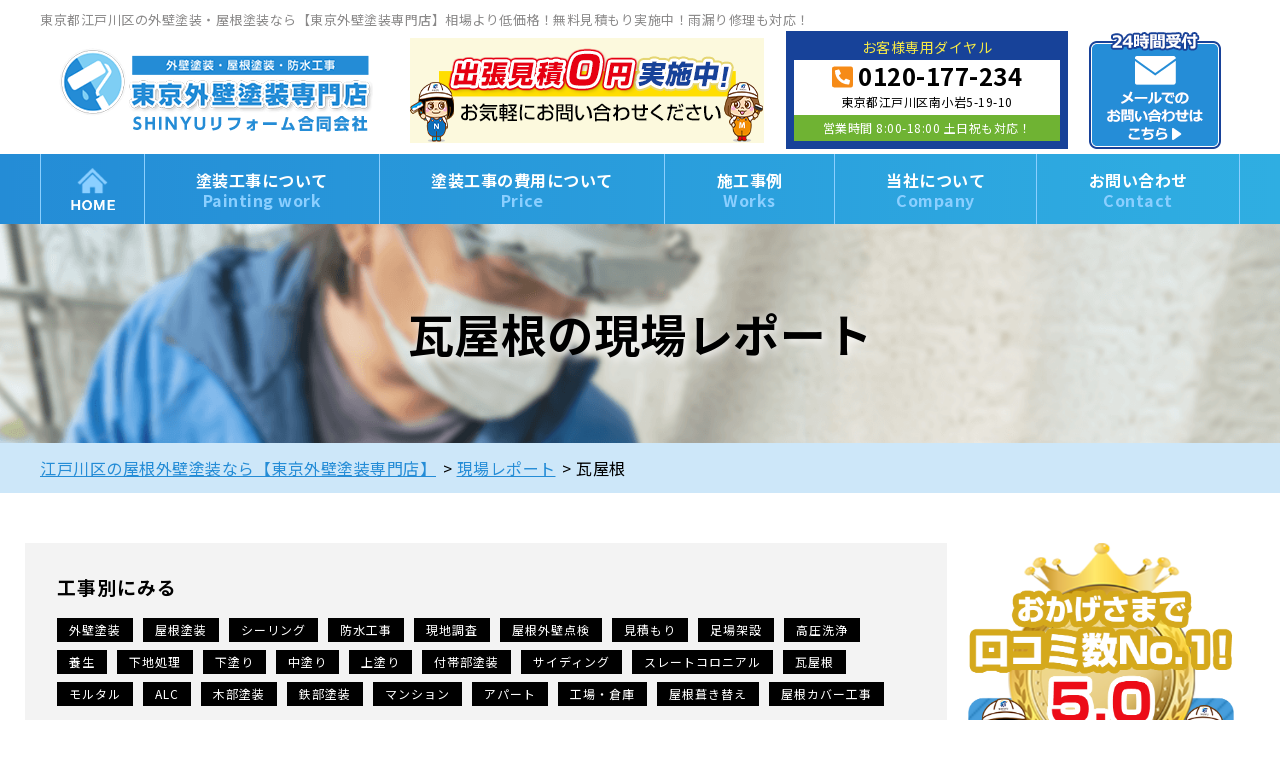

--- FILE ---
content_type: text/html; charset=UTF-8
request_url: https://tokyo-gaiheki.com/report/rcconstruction/tileroof/
body_size: 29518
content:
<!DOCTYPE html>
<html dir="ltr" lang="ja" class="no-js">

<head>
  <meta charset="UTF-8">
  <meta http-equiv="X-UA-Compatible" content="IE=edge">
  <meta name="viewport" content="width=device-width,initial-scale=1">
  <!--[if lt IE 9]>
<script src="https://tokyo-gaiheki.com/wp-content/themes/toso-master-3/js/html5.js"></script>
<script src="//css3-mediaqueries-js.googlecode.com/svn/trunk/css3-mediaqueries.js"></script>
<![endif]-->

  <script type="application/ld+json">
    {
      "@context": "http://schema.org",
      "@type": "HousePainter",
      "name": "SHINYUリフォーム合同会社",
      "priceRange": "$$$",
      "address": {
        "@type": "PostalAddress",
        "streetAddress": "南小岩5-19-10",
        "addressLocality": "江戸川区",
        "addressRegion": "東京都",
        "postalCode": "133-0056",
        "addressCountry": "JP"
      },
      "geo": {
        "@type": "GeoCoordinates",
        "latitude": "35.725058",
        "longitude": "139.881709"
      },
      "telephone": "+81-120-177-507",
      "openingHoursSpecification": [{
        "@type": "OpeningHoursSpecification",
        "dayOfWeek": [
          "Monday",
          "Tuesday",
          "Wednesday",
          "Thursday",
          "Friday",
          "Saturday",
          "Sunday"
        ],
        "opens": "8:00",
        "closes": "18:00"
      }],
      "image": "https://tokyo-gaiheki.com/wp-content/themes/toso-master-3/images/top/reason_img3.jpg",
      "url": "https://tokyo-gaiheki.com/"
    }
  </script>
  
  <!-- KVスライド -->
  <!-- //moo-script.jsへ移動
  <script>
    $(function() {
      $('.slider').slick({
        centerMode: true,
        centerPadding: '0',
        autoplay: true,
        arrows: true,

        responsive: [{
          breakpoint: 768,
          settings: {
            centerMode: false,
            centerPadding: '0'
          }
        }, ]
      });
      var slidesToshow_val = 10;
      var slidesToshow_leng = $('ul li').length;
      if (slidesToshow_leng > slidesToshow_val) {
        slidesToshow_val = slidesToshow_leng;
      }
      $('.thumb').slick({
        asNavFor: '.slider',
        focusOnSelect: true,
        slidesToShow: slidesToshow_val,
        slidesToScroll: 1,
      });
    });
  </script>
  -->

      <meta name="keywords" content="瓦の葺き直しを行わさせていただきました！｜東京都台東区,江戸川区の屋根外壁塗装なら【東京外壁塗装専門店】" />
  
  <script data-cfasync="false" data-no-defer="1" data-no-minify="1" data-no-optimize="1">var ewww_webp_supported=!1;function check_webp_feature(A,e){var w;e=void 0!==e?e:function(){},ewww_webp_supported?e(ewww_webp_supported):((w=new Image).onload=function(){ewww_webp_supported=0<w.width&&0<w.height,e&&e(ewww_webp_supported)},w.onerror=function(){e&&e(!1)},w.src="data:image/webp;base64,"+{alpha:"UklGRkoAAABXRUJQVlA4WAoAAAAQAAAAAAAAAAAAQUxQSAwAAAARBxAR/Q9ERP8DAABWUDggGAAAABQBAJ0BKgEAAQAAAP4AAA3AAP7mtQAAAA=="}[A])}check_webp_feature("alpha");</script><script data-cfasync="false" data-no-defer="1" data-no-minify="1" data-no-optimize="1">var Arrive=function(c,w){"use strict";if(c.MutationObserver&&"undefined"!=typeof HTMLElement){var r,a=0,u=(r=HTMLElement.prototype.matches||HTMLElement.prototype.webkitMatchesSelector||HTMLElement.prototype.mozMatchesSelector||HTMLElement.prototype.msMatchesSelector,{matchesSelector:function(e,t){return e instanceof HTMLElement&&r.call(e,t)},addMethod:function(e,t,r){var a=e[t];e[t]=function(){return r.length==arguments.length?r.apply(this,arguments):"function"==typeof a?a.apply(this,arguments):void 0}},callCallbacks:function(e,t){t&&t.options.onceOnly&&1==t.firedElems.length&&(e=[e[0]]);for(var r,a=0;r=e[a];a++)r&&r.callback&&r.callback.call(r.elem,r.elem);t&&t.options.onceOnly&&1==t.firedElems.length&&t.me.unbindEventWithSelectorAndCallback.call(t.target,t.selector,t.callback)},checkChildNodesRecursively:function(e,t,r,a){for(var i,n=0;i=e[n];n++)r(i,t,a)&&a.push({callback:t.callback,elem:i}),0<i.childNodes.length&&u.checkChildNodesRecursively(i.childNodes,t,r,a)},mergeArrays:function(e,t){var r,a={};for(r in e)e.hasOwnProperty(r)&&(a[r]=e[r]);for(r in t)t.hasOwnProperty(r)&&(a[r]=t[r]);return a},toElementsArray:function(e){return e=void 0!==e&&("number"!=typeof e.length||e===c)?[e]:e}}),e=(l.prototype.addEvent=function(e,t,r,a){a={target:e,selector:t,options:r,callback:a,firedElems:[]};return this._beforeAdding&&this._beforeAdding(a),this._eventsBucket.push(a),a},l.prototype.removeEvent=function(e){for(var t,r=this._eventsBucket.length-1;t=this._eventsBucket[r];r--)e(t)&&(this._beforeRemoving&&this._beforeRemoving(t),(t=this._eventsBucket.splice(r,1))&&t.length&&(t[0].callback=null))},l.prototype.beforeAdding=function(e){this._beforeAdding=e},l.prototype.beforeRemoving=function(e){this._beforeRemoving=e},l),t=function(i,n){var o=new e,l=this,s={fireOnAttributesModification:!1};return o.beforeAdding(function(t){var e=t.target;e!==c.document&&e!==c||(e=document.getElementsByTagName("html")[0]);var r=new MutationObserver(function(e){n.call(this,e,t)}),a=i(t.options);r.observe(e,a),t.observer=r,t.me=l}),o.beforeRemoving(function(e){e.observer.disconnect()}),this.bindEvent=function(e,t,r){t=u.mergeArrays(s,t);for(var a=u.toElementsArray(this),i=0;i<a.length;i++)o.addEvent(a[i],e,t,r)},this.unbindEvent=function(){var r=u.toElementsArray(this);o.removeEvent(function(e){for(var t=0;t<r.length;t++)if(this===w||e.target===r[t])return!0;return!1})},this.unbindEventWithSelectorOrCallback=function(r){var a=u.toElementsArray(this),i=r,e="function"==typeof r?function(e){for(var t=0;t<a.length;t++)if((this===w||e.target===a[t])&&e.callback===i)return!0;return!1}:function(e){for(var t=0;t<a.length;t++)if((this===w||e.target===a[t])&&e.selector===r)return!0;return!1};o.removeEvent(e)},this.unbindEventWithSelectorAndCallback=function(r,a){var i=u.toElementsArray(this);o.removeEvent(function(e){for(var t=0;t<i.length;t++)if((this===w||e.target===i[t])&&e.selector===r&&e.callback===a)return!0;return!1})},this},i=new function(){var s={fireOnAttributesModification:!1,onceOnly:!1,existing:!1};function n(e,t,r){return!(!u.matchesSelector(e,t.selector)||(e._id===w&&(e._id=a++),-1!=t.firedElems.indexOf(e._id)))&&(t.firedElems.push(e._id),!0)}var c=(i=new t(function(e){var t={attributes:!1,childList:!0,subtree:!0};return e.fireOnAttributesModification&&(t.attributes=!0),t},function(e,i){e.forEach(function(e){var t=e.addedNodes,r=e.target,a=[];null!==t&&0<t.length?u.checkChildNodesRecursively(t,i,n,a):"attributes"===e.type&&n(r,i)&&a.push({callback:i.callback,elem:r}),u.callCallbacks(a,i)})})).bindEvent;return i.bindEvent=function(e,t,r){t=void 0===r?(r=t,s):u.mergeArrays(s,t);var a=u.toElementsArray(this);if(t.existing){for(var i=[],n=0;n<a.length;n++)for(var o=a[n].querySelectorAll(e),l=0;l<o.length;l++)i.push({callback:r,elem:o[l]});if(t.onceOnly&&i.length)return r.call(i[0].elem,i[0].elem);setTimeout(u.callCallbacks,1,i)}c.call(this,e,t,r)},i},o=new function(){var a={};function i(e,t){return u.matchesSelector(e,t.selector)}var n=(o=new t(function(){return{childList:!0,subtree:!0}},function(e,r){e.forEach(function(e){var t=e.removedNodes,e=[];null!==t&&0<t.length&&u.checkChildNodesRecursively(t,r,i,e),u.callCallbacks(e,r)})})).bindEvent;return o.bindEvent=function(e,t,r){t=void 0===r?(r=t,a):u.mergeArrays(a,t),n.call(this,e,t,r)},o};d(HTMLElement.prototype),d(NodeList.prototype),d(HTMLCollection.prototype),d(HTMLDocument.prototype),d(Window.prototype);var n={};return s(i,n,"unbindAllArrive"),s(o,n,"unbindAllLeave"),n}function l(){this._eventsBucket=[],this._beforeAdding=null,this._beforeRemoving=null}function s(e,t,r){u.addMethod(t,r,e.unbindEvent),u.addMethod(t,r,e.unbindEventWithSelectorOrCallback),u.addMethod(t,r,e.unbindEventWithSelectorAndCallback)}function d(e){e.arrive=i.bindEvent,s(i,e,"unbindArrive"),e.leave=o.bindEvent,s(o,e,"unbindLeave")}}(window,void 0),ewww_webp_supported=!1;function check_webp_feature(e,t){var r;ewww_webp_supported?t(ewww_webp_supported):((r=new Image).onload=function(){ewww_webp_supported=0<r.width&&0<r.height,t(ewww_webp_supported)},r.onerror=function(){t(!1)},r.src="data:image/webp;base64,"+{alpha:"UklGRkoAAABXRUJQVlA4WAoAAAAQAAAAAAAAAAAAQUxQSAwAAAARBxAR/Q9ERP8DAABWUDggGAAAABQBAJ0BKgEAAQAAAP4AAA3AAP7mtQAAAA==",animation:"UklGRlIAAABXRUJQVlA4WAoAAAASAAAAAAAAAAAAQU5JTQYAAAD/////AABBTk1GJgAAAAAAAAAAAAAAAAAAAGQAAABWUDhMDQAAAC8AAAAQBxAREYiI/gcA"}[e])}function ewwwLoadImages(e){if(e){for(var t=document.querySelectorAll(".batch-image img, .image-wrapper a, .ngg-pro-masonry-item a, .ngg-galleria-offscreen-seo-wrapper a"),r=0,a=t.length;r<a;r++)ewwwAttr(t[r],"data-src",t[r].getAttribute("data-webp")),ewwwAttr(t[r],"data-thumbnail",t[r].getAttribute("data-webp-thumbnail"));for(var i=document.querySelectorAll("div.woocommerce-product-gallery__image"),r=0,a=i.length;r<a;r++)ewwwAttr(i[r],"data-thumb",i[r].getAttribute("data-webp-thumb"))}for(var n=document.querySelectorAll("video"),r=0,a=n.length;r<a;r++)ewwwAttr(n[r],"poster",e?n[r].getAttribute("data-poster-webp"):n[r].getAttribute("data-poster-image"));for(var o,l=document.querySelectorAll("img.ewww_webp_lazy_load"),r=0,a=l.length;r<a;r++)e&&(ewwwAttr(l[r],"data-lazy-srcset",l[r].getAttribute("data-lazy-srcset-webp")),ewwwAttr(l[r],"data-srcset",l[r].getAttribute("data-srcset-webp")),ewwwAttr(l[r],"data-lazy-src",l[r].getAttribute("data-lazy-src-webp")),ewwwAttr(l[r],"data-src",l[r].getAttribute("data-src-webp")),ewwwAttr(l[r],"data-orig-file",l[r].getAttribute("data-webp-orig-file")),ewwwAttr(l[r],"data-medium-file",l[r].getAttribute("data-webp-medium-file")),ewwwAttr(l[r],"data-large-file",l[r].getAttribute("data-webp-large-file")),null!=(o=l[r].getAttribute("srcset"))&&!1!==o&&o.includes("R0lGOD")&&ewwwAttr(l[r],"src",l[r].getAttribute("data-lazy-src-webp"))),l[r].className=l[r].className.replace(/\bewww_webp_lazy_load\b/,"");for(var s=document.querySelectorAll(".ewww_webp"),r=0,a=s.length;r<a;r++)e?(ewwwAttr(s[r],"srcset",s[r].getAttribute("data-srcset-webp")),ewwwAttr(s[r],"src",s[r].getAttribute("data-src-webp")),ewwwAttr(s[r],"data-orig-file",s[r].getAttribute("data-webp-orig-file")),ewwwAttr(s[r],"data-medium-file",s[r].getAttribute("data-webp-medium-file")),ewwwAttr(s[r],"data-large-file",s[r].getAttribute("data-webp-large-file")),ewwwAttr(s[r],"data-large_image",s[r].getAttribute("data-webp-large_image")),ewwwAttr(s[r],"data-src",s[r].getAttribute("data-webp-src"))):(ewwwAttr(s[r],"srcset",s[r].getAttribute("data-srcset-img")),ewwwAttr(s[r],"src",s[r].getAttribute("data-src-img"))),s[r].className=s[r].className.replace(/\bewww_webp\b/,"ewww_webp_loaded");window.jQuery&&jQuery.fn.isotope&&jQuery.fn.imagesLoaded&&(jQuery(".fusion-posts-container-infinite").imagesLoaded(function(){jQuery(".fusion-posts-container-infinite").hasClass("isotope")&&jQuery(".fusion-posts-container-infinite").isotope()}),jQuery(".fusion-portfolio:not(.fusion-recent-works) .fusion-portfolio-wrapper").imagesLoaded(function(){jQuery(".fusion-portfolio:not(.fusion-recent-works) .fusion-portfolio-wrapper").isotope()}))}function ewwwWebPInit(e){ewwwLoadImages(e),ewwwNggLoadGalleries(e),document.arrive(".ewww_webp",function(){ewwwLoadImages(e)}),document.arrive(".ewww_webp_lazy_load",function(){ewwwLoadImages(e)}),document.arrive("videos",function(){ewwwLoadImages(e)}),"loading"==document.readyState?document.addEventListener("DOMContentLoaded",ewwwJSONParserInit):("undefined"!=typeof galleries&&ewwwNggParseGalleries(e),ewwwWooParseVariations(e))}function ewwwAttr(e,t,r){null!=r&&!1!==r&&e.setAttribute(t,r)}function ewwwJSONParserInit(){"undefined"!=typeof galleries&&check_webp_feature("alpha",ewwwNggParseGalleries),check_webp_feature("alpha",ewwwWooParseVariations)}function ewwwWooParseVariations(e){if(e)for(var t=document.querySelectorAll("form.variations_form"),r=0,a=t.length;r<a;r++){var i=t[r].getAttribute("data-product_variations"),n=!1;try{for(var o in i=JSON.parse(i))void 0!==i[o]&&void 0!==i[o].image&&(void 0!==i[o].image.src_webp&&(i[o].image.src=i[o].image.src_webp,n=!0),void 0!==i[o].image.srcset_webp&&(i[o].image.srcset=i[o].image.srcset_webp,n=!0),void 0!==i[o].image.full_src_webp&&(i[o].image.full_src=i[o].image.full_src_webp,n=!0),void 0!==i[o].image.gallery_thumbnail_src_webp&&(i[o].image.gallery_thumbnail_src=i[o].image.gallery_thumbnail_src_webp,n=!0),void 0!==i[o].image.thumb_src_webp&&(i[o].image.thumb_src=i[o].image.thumb_src_webp,n=!0));n&&ewwwAttr(t[r],"data-product_variations",JSON.stringify(i))}catch(e){}}}function ewwwNggParseGalleries(e){if(e)for(var t in galleries){var r=galleries[t];galleries[t].images_list=ewwwNggParseImageList(r.images_list)}}function ewwwNggLoadGalleries(e){e&&document.addEventListener("ngg.galleria.themeadded",function(e,t){window.ngg_galleria._create_backup=window.ngg_galleria.create,window.ngg_galleria.create=function(e,t){var r=$(e).data("id");return galleries["gallery_"+r].images_list=ewwwNggParseImageList(galleries["gallery_"+r].images_list),window.ngg_galleria._create_backup(e,t)}})}function ewwwNggParseImageList(e){for(var t in e){var r=e[t];if(void 0!==r["image-webp"]&&(e[t].image=r["image-webp"],delete e[t]["image-webp"]),void 0!==r["thumb-webp"]&&(e[t].thumb=r["thumb-webp"],delete e[t]["thumb-webp"]),void 0!==r.full_image_webp&&(e[t].full_image=r.full_image_webp,delete e[t].full_image_webp),void 0!==r.srcsets)for(var a in r.srcsets)nggSrcset=r.srcsets[a],void 0!==r.srcsets[a+"-webp"]&&(e[t].srcsets[a]=r.srcsets[a+"-webp"],delete e[t].srcsets[a+"-webp"]);if(void 0!==r.full_srcsets)for(var i in r.full_srcsets)nggFSrcset=r.full_srcsets[i],void 0!==r.full_srcsets[i+"-webp"]&&(e[t].full_srcsets[i]=r.full_srcsets[i+"-webp"],delete e[t].full_srcsets[i+"-webp"])}return e}check_webp_feature("alpha",ewwwWebPInit);</script><!-- Google Tag Manager -->
<script>(function(w,d,s,l,i){w[l]=w[l]||[];w[l].push({'gtm.start':
new Date().getTime(),event:'gtm.js'});var f=d.getElementsByTagName(s)[0],
j=d.createElement(s),dl=l!='dataLayer'?'&l='+l:'';j.async=true;j.src=
'https://www.googletagmanager.com/gtm.js?id='+i+dl;f.parentNode.insertBefore(j,f);
})(window,document,'script','dataLayer','GTM-K28W748');</script>
<!-- End Google Tag Manager --><script>(function(html){html.className = html.className.replace(/\bno-js\b/,'js')})(document.documentElement);</script>
<title>瓦屋根 の現場レポート一覧｜江戸川区の屋根外壁塗装なら【東京外壁塗装専門店】</title><link rel="preload" data-rocket-preload as="style" href="https://fonts.googleapis.com/css?family=Noto%20Sans%3A400italic%2C700italic%2C400%2C700%7CNoto%20Serif%3A400italic%2C700italic%2C400%2C700%7CInconsolata%3A400%2C700&#038;subset=latin%2Clatin-ext&#038;display=swap" /><link rel="stylesheet" href="https://fonts.googleapis.com/css?family=Noto%20Sans%3A400italic%2C700italic%2C400%2C700%7CNoto%20Serif%3A400italic%2C700italic%2C400%2C700%7CInconsolata%3A400%2C700&#038;subset=latin%2Clatin-ext&#038;display=swap" media="print" onload="this.media='all'" /><noscript><link rel="stylesheet" href="https://fonts.googleapis.com/css?family=Noto%20Sans%3A400italic%2C700italic%2C400%2C700%7CNoto%20Serif%3A400italic%2C700italic%2C400%2C700%7CInconsolata%3A400%2C700&#038;subset=latin%2Clatin-ext&#038;display=swap" /></noscript>

		<!-- All in One SEO 4.9.3 - aioseo.com -->
	<meta name="description" content="瓦屋根 の現場レポート一覧ページです。現場レポートはほぼ毎日更新中！江戸川区で外壁塗装、屋根塗装をご検討中なら【東京外壁塗装専門店】へお任せください。仕上がりと耐久性に自信があります。一級塗装技能士、外壁劣化診断士がお住まいの状態に合わせて最適な施工をご提案します。お気軽にご相談ください。" />
	<meta name="robots" content="noimageindex, max-snippet:-1, max-video-preview:-1" />
	<link rel="canonical" href="https://tokyo-gaiheki.com/report/rcconstruction/tileroof/" />
	<link rel="next" href="https://tokyo-gaiheki.com/report/rcconstruction/tileroof/page/2/" />
	<meta name="generator" content="All in One SEO (AIOSEO) 4.9.3" />
		<script type="application/ld+json" class="aioseo-schema">
			{"@context":"https:\/\/schema.org","@graph":[{"@type":"BreadcrumbList","@id":"https:\/\/tokyo-gaiheki.com\/report\/rcconstruction\/tileroof\/#breadcrumblist","itemListElement":[{"@type":"ListItem","@id":"https:\/\/tokyo-gaiheki.com#listItem","position":1,"name":"\u30db\u30fc\u30e0","item":"https:\/\/tokyo-gaiheki.com","nextItem":{"@type":"ListItem","@id":"https:\/\/tokyo-gaiheki.com\/report\/rcconstruction\/tileroof\/#listItem","name":"\u74e6\u5c4b\u6839"}},{"@type":"ListItem","@id":"https:\/\/tokyo-gaiheki.com\/report\/rcconstruction\/tileroof\/#listItem","position":2,"name":"\u74e6\u5c4b\u6839","previousItem":{"@type":"ListItem","@id":"https:\/\/tokyo-gaiheki.com#listItem","name":"\u30db\u30fc\u30e0"}}]},{"@type":"CollectionPage","@id":"https:\/\/tokyo-gaiheki.com\/report\/rcconstruction\/tileroof\/#collectionpage","url":"https:\/\/tokyo-gaiheki.com\/report\/rcconstruction\/tileroof\/","name":"\u74e6\u5c4b\u6839 \u306e\u73fe\u5834\u30ec\u30dd\u30fc\u30c8\u4e00\u89a7\uff5c\u6c5f\u6238\u5ddd\u533a\u306e\u5c4b\u6839\u5916\u58c1\u5857\u88c5\u306a\u3089\u3010\u6771\u4eac\u5916\u58c1\u5857\u88c5\u5c02\u9580\u5e97\u3011","description":"\u74e6\u5c4b\u6839 \u306e\u73fe\u5834\u30ec\u30dd\u30fc\u30c8\u4e00\u89a7\u30da\u30fc\u30b8\u3067\u3059\u3002\u73fe\u5834\u30ec\u30dd\u30fc\u30c8\u306f\u307b\u307c\u6bce\u65e5\u66f4\u65b0\u4e2d\uff01\u6c5f\u6238\u5ddd\u533a\u3067\u5916\u58c1\u5857\u88c5\u3001\u5c4b\u6839\u5857\u88c5\u3092\u3054\u691c\u8a0e\u4e2d\u306a\u3089\u3010\u6771\u4eac\u5916\u58c1\u5857\u88c5\u5c02\u9580\u5e97\u3011\u3078\u304a\u4efb\u305b\u304f\u3060\u3055\u3044\u3002\u4ed5\u4e0a\u304c\u308a\u3068\u8010\u4e45\u6027\u306b\u81ea\u4fe1\u304c\u3042\u308a\u307e\u3059\u3002\u4e00\u7d1a\u5857\u88c5\u6280\u80fd\u58eb\u3001\u5916\u58c1\u52a3\u5316\u8a3a\u65ad\u58eb\u304c\u304a\u4f4f\u307e\u3044\u306e\u72b6\u614b\u306b\u5408\u308f\u305b\u3066\u6700\u9069\u306a\u65bd\u5de5\u3092\u3054\u63d0\u6848\u3057\u307e\u3059\u3002\u304a\u6c17\u8efd\u306b\u3054\u76f8\u8ac7\u304f\u3060\u3055\u3044\u3002","inLanguage":"ja","isPartOf":{"@id":"https:\/\/tokyo-gaiheki.com\/#website"},"breadcrumb":{"@id":"https:\/\/tokyo-gaiheki.com\/report\/rcconstruction\/tileroof\/#breadcrumblist"}},{"@type":"Organization","@id":"https:\/\/tokyo-gaiheki.com\/#organization","name":"\u6771\u4eac\u5916\u58c1\u5857\u88c5\u5c02\u9580\u5e97\u3000SHINYU\u30ea\u30d5\u30a9\u30fc\u30e0","description":"\uff3bGoogle\u53e3\u30b3\u30df\u26065\uff3d\u5916\u58c1\u5857\u88c5\u30fb\u5c4b\u6839\u5857\u88c5\u5c02\u9580\u5e97\u3002\u7121\u6599\u898b\u7a4d\u3082\u308a\u968f\u6642\u5bfe\u5fdc\u3002\u706b\u707d\u4fdd\u967a\u4fee\u7e55OK","url":"https:\/\/tokyo-gaiheki.com\/","telephone":"+81120177507","logo":{"@type":"ImageObject","url":"https:\/\/tokyo-gaiheki.com\/wp-content\/themes\/toso-master-3\/images\/logo_header.png.webp","@id":"https:\/\/tokyo-gaiheki.com\/report\/rcconstruction\/tileroof\/#organizationLogo"},"image":{"@id":"https:\/\/tokyo-gaiheki.com\/report\/rcconstruction\/tileroof\/#organizationLogo"}},{"@type":"WebSite","@id":"https:\/\/tokyo-gaiheki.com\/#website","url":"https:\/\/tokyo-gaiheki.com\/","name":"\u6c5f\u6238\u5ddd\u533a\u306e\u5c4b\u6839\u5916\u58c1\u5857\u88c5\u306a\u3089\u3010\u6771\u4eac\u5916\u58c1\u5857\u88c5\u5c02\u9580\u5e97\u3011","description":"\uff3bGoogle\u53e3\u30b3\u30df\u26065\uff3d\u5916\u58c1\u5857\u88c5\u30fb\u5c4b\u6839\u5857\u88c5\u5c02\u9580\u5e97\u3002\u7121\u6599\u898b\u7a4d\u3082\u308a\u968f\u6642\u5bfe\u5fdc\u3002\u706b\u707d\u4fdd\u967a\u4fee\u7e55OK","inLanguage":"ja","publisher":{"@id":"https:\/\/tokyo-gaiheki.com\/#organization"}}]}
		</script>
		<!-- All in One SEO -->

<link rel='dns-prefetch' href='//ajax.googleapis.com' />
<link rel='dns-prefetch' href='//fonts.googleapis.com' />
<link href='https://fonts.gstatic.com' crossorigin rel='preconnect' />
<link rel="alternate" type="application/rss+xml" title="江戸川区の屋根外壁塗装なら【東京外壁塗装専門店】 &raquo; フィード" href="https://tokyo-gaiheki.com/feed/" />
<link rel="alternate" type="application/rss+xml" title="江戸川区の屋根外壁塗装なら【東京外壁塗装専門店】 &raquo; コメントフィード" href="https://tokyo-gaiheki.com/comments/feed/" />
<link rel="alternate" type="application/rss+xml" title="江戸川区の屋根外壁塗装なら【東京外壁塗装専門店】 &raquo; 瓦屋根 工事別（レポート） のフィード" href="https://tokyo-gaiheki.com/report/rcconstruction/tileroof/feed/" />
<style id='wp-img-auto-sizes-contain-inline-css' type='text/css'>
img:is([sizes=auto i],[sizes^="auto," i]){contain-intrinsic-size:3000px 1500px}
/*# sourceURL=wp-img-auto-sizes-contain-inline-css */
</style>
<style id='wp-block-library-inline-css' type='text/css'>
:root{--wp-block-synced-color:#7a00df;--wp-block-synced-color--rgb:122,0,223;--wp-bound-block-color:var(--wp-block-synced-color);--wp-editor-canvas-background:#ddd;--wp-admin-theme-color:#007cba;--wp-admin-theme-color--rgb:0,124,186;--wp-admin-theme-color-darker-10:#006ba1;--wp-admin-theme-color-darker-10--rgb:0,107,160.5;--wp-admin-theme-color-darker-20:#005a87;--wp-admin-theme-color-darker-20--rgb:0,90,135;--wp-admin-border-width-focus:2px}@media (min-resolution:192dpi){:root{--wp-admin-border-width-focus:1.5px}}.wp-element-button{cursor:pointer}:root .has-very-light-gray-background-color{background-color:#eee}:root .has-very-dark-gray-background-color{background-color:#313131}:root .has-very-light-gray-color{color:#eee}:root .has-very-dark-gray-color{color:#313131}:root .has-vivid-green-cyan-to-vivid-cyan-blue-gradient-background{background:linear-gradient(135deg,#00d084,#0693e3)}:root .has-purple-crush-gradient-background{background:linear-gradient(135deg,#34e2e4,#4721fb 50%,#ab1dfe)}:root .has-hazy-dawn-gradient-background{background:linear-gradient(135deg,#faaca8,#dad0ec)}:root .has-subdued-olive-gradient-background{background:linear-gradient(135deg,#fafae1,#67a671)}:root .has-atomic-cream-gradient-background{background:linear-gradient(135deg,#fdd79a,#004a59)}:root .has-nightshade-gradient-background{background:linear-gradient(135deg,#330968,#31cdcf)}:root .has-midnight-gradient-background{background:linear-gradient(135deg,#020381,#2874fc)}:root{--wp--preset--font-size--normal:16px;--wp--preset--font-size--huge:42px}.has-regular-font-size{font-size:1em}.has-larger-font-size{font-size:2.625em}.has-normal-font-size{font-size:var(--wp--preset--font-size--normal)}.has-huge-font-size{font-size:var(--wp--preset--font-size--huge)}.has-text-align-center{text-align:center}.has-text-align-left{text-align:left}.has-text-align-right{text-align:right}.has-fit-text{white-space:nowrap!important}#end-resizable-editor-section{display:none}.aligncenter{clear:both}.items-justified-left{justify-content:flex-start}.items-justified-center{justify-content:center}.items-justified-right{justify-content:flex-end}.items-justified-space-between{justify-content:space-between}.screen-reader-text{border:0;clip-path:inset(50%);height:1px;margin:-1px;overflow:hidden;padding:0;position:absolute;width:1px;word-wrap:normal!important}.screen-reader-text:focus{background-color:#ddd;clip-path:none;color:#444;display:block;font-size:1em;height:auto;left:5px;line-height:normal;padding:15px 23px 14px;text-decoration:none;top:5px;width:auto;z-index:100000}html :where(.has-border-color){border-style:solid}html :where([style*=border-top-color]){border-top-style:solid}html :where([style*=border-right-color]){border-right-style:solid}html :where([style*=border-bottom-color]){border-bottom-style:solid}html :where([style*=border-left-color]){border-left-style:solid}html :where([style*=border-width]){border-style:solid}html :where([style*=border-top-width]){border-top-style:solid}html :where([style*=border-right-width]){border-right-style:solid}html :where([style*=border-bottom-width]){border-bottom-style:solid}html :where([style*=border-left-width]){border-left-style:solid}html :where(img[class*=wp-image-]){height:auto;max-width:100%}:where(figure){margin:0 0 1em}html :where(.is-position-sticky){--wp-admin--admin-bar--position-offset:var(--wp-admin--admin-bar--height,0px)}@media screen and (max-width:600px){html :where(.is-position-sticky){--wp-admin--admin-bar--position-offset:0px}}

/*# sourceURL=wp-block-library-inline-css */
</style><style id='global-styles-inline-css' type='text/css'>
:root{--wp--preset--aspect-ratio--square: 1;--wp--preset--aspect-ratio--4-3: 4/3;--wp--preset--aspect-ratio--3-4: 3/4;--wp--preset--aspect-ratio--3-2: 3/2;--wp--preset--aspect-ratio--2-3: 2/3;--wp--preset--aspect-ratio--16-9: 16/9;--wp--preset--aspect-ratio--9-16: 9/16;--wp--preset--color--black: #000000;--wp--preset--color--cyan-bluish-gray: #abb8c3;--wp--preset--color--white: #ffffff;--wp--preset--color--pale-pink: #f78da7;--wp--preset--color--vivid-red: #cf2e2e;--wp--preset--color--luminous-vivid-orange: #ff6900;--wp--preset--color--luminous-vivid-amber: #fcb900;--wp--preset--color--light-green-cyan: #7bdcb5;--wp--preset--color--vivid-green-cyan: #00d084;--wp--preset--color--pale-cyan-blue: #8ed1fc;--wp--preset--color--vivid-cyan-blue: #0693e3;--wp--preset--color--vivid-purple: #9b51e0;--wp--preset--gradient--vivid-cyan-blue-to-vivid-purple: linear-gradient(135deg,rgb(6,147,227) 0%,rgb(155,81,224) 100%);--wp--preset--gradient--light-green-cyan-to-vivid-green-cyan: linear-gradient(135deg,rgb(122,220,180) 0%,rgb(0,208,130) 100%);--wp--preset--gradient--luminous-vivid-amber-to-luminous-vivid-orange: linear-gradient(135deg,rgb(252,185,0) 0%,rgb(255,105,0) 100%);--wp--preset--gradient--luminous-vivid-orange-to-vivid-red: linear-gradient(135deg,rgb(255,105,0) 0%,rgb(207,46,46) 100%);--wp--preset--gradient--very-light-gray-to-cyan-bluish-gray: linear-gradient(135deg,rgb(238,238,238) 0%,rgb(169,184,195) 100%);--wp--preset--gradient--cool-to-warm-spectrum: linear-gradient(135deg,rgb(74,234,220) 0%,rgb(151,120,209) 20%,rgb(207,42,186) 40%,rgb(238,44,130) 60%,rgb(251,105,98) 80%,rgb(254,248,76) 100%);--wp--preset--gradient--blush-light-purple: linear-gradient(135deg,rgb(255,206,236) 0%,rgb(152,150,240) 100%);--wp--preset--gradient--blush-bordeaux: linear-gradient(135deg,rgb(254,205,165) 0%,rgb(254,45,45) 50%,rgb(107,0,62) 100%);--wp--preset--gradient--luminous-dusk: linear-gradient(135deg,rgb(255,203,112) 0%,rgb(199,81,192) 50%,rgb(65,88,208) 100%);--wp--preset--gradient--pale-ocean: linear-gradient(135deg,rgb(255,245,203) 0%,rgb(182,227,212) 50%,rgb(51,167,181) 100%);--wp--preset--gradient--electric-grass: linear-gradient(135deg,rgb(202,248,128) 0%,rgb(113,206,126) 100%);--wp--preset--gradient--midnight: linear-gradient(135deg,rgb(2,3,129) 0%,rgb(40,116,252) 100%);--wp--preset--font-size--small: 13px;--wp--preset--font-size--medium: 20px;--wp--preset--font-size--large: 36px;--wp--preset--font-size--x-large: 42px;--wp--preset--spacing--20: 0.44rem;--wp--preset--spacing--30: 0.67rem;--wp--preset--spacing--40: 1rem;--wp--preset--spacing--50: 1.5rem;--wp--preset--spacing--60: 2.25rem;--wp--preset--spacing--70: 3.38rem;--wp--preset--spacing--80: 5.06rem;--wp--preset--shadow--natural: 6px 6px 9px rgba(0, 0, 0, 0.2);--wp--preset--shadow--deep: 12px 12px 50px rgba(0, 0, 0, 0.4);--wp--preset--shadow--sharp: 6px 6px 0px rgba(0, 0, 0, 0.2);--wp--preset--shadow--outlined: 6px 6px 0px -3px rgb(255, 255, 255), 6px 6px rgb(0, 0, 0);--wp--preset--shadow--crisp: 6px 6px 0px rgb(0, 0, 0);}:where(.is-layout-flex){gap: 0.5em;}:where(.is-layout-grid){gap: 0.5em;}body .is-layout-flex{display: flex;}.is-layout-flex{flex-wrap: wrap;align-items: center;}.is-layout-flex > :is(*, div){margin: 0;}body .is-layout-grid{display: grid;}.is-layout-grid > :is(*, div){margin: 0;}:where(.wp-block-columns.is-layout-flex){gap: 2em;}:where(.wp-block-columns.is-layout-grid){gap: 2em;}:where(.wp-block-post-template.is-layout-flex){gap: 1.25em;}:where(.wp-block-post-template.is-layout-grid){gap: 1.25em;}.has-black-color{color: var(--wp--preset--color--black) !important;}.has-cyan-bluish-gray-color{color: var(--wp--preset--color--cyan-bluish-gray) !important;}.has-white-color{color: var(--wp--preset--color--white) !important;}.has-pale-pink-color{color: var(--wp--preset--color--pale-pink) !important;}.has-vivid-red-color{color: var(--wp--preset--color--vivid-red) !important;}.has-luminous-vivid-orange-color{color: var(--wp--preset--color--luminous-vivid-orange) !important;}.has-luminous-vivid-amber-color{color: var(--wp--preset--color--luminous-vivid-amber) !important;}.has-light-green-cyan-color{color: var(--wp--preset--color--light-green-cyan) !important;}.has-vivid-green-cyan-color{color: var(--wp--preset--color--vivid-green-cyan) !important;}.has-pale-cyan-blue-color{color: var(--wp--preset--color--pale-cyan-blue) !important;}.has-vivid-cyan-blue-color{color: var(--wp--preset--color--vivid-cyan-blue) !important;}.has-vivid-purple-color{color: var(--wp--preset--color--vivid-purple) !important;}.has-black-background-color{background-color: var(--wp--preset--color--black) !important;}.has-cyan-bluish-gray-background-color{background-color: var(--wp--preset--color--cyan-bluish-gray) !important;}.has-white-background-color{background-color: var(--wp--preset--color--white) !important;}.has-pale-pink-background-color{background-color: var(--wp--preset--color--pale-pink) !important;}.has-vivid-red-background-color{background-color: var(--wp--preset--color--vivid-red) !important;}.has-luminous-vivid-orange-background-color{background-color: var(--wp--preset--color--luminous-vivid-orange) !important;}.has-luminous-vivid-amber-background-color{background-color: var(--wp--preset--color--luminous-vivid-amber) !important;}.has-light-green-cyan-background-color{background-color: var(--wp--preset--color--light-green-cyan) !important;}.has-vivid-green-cyan-background-color{background-color: var(--wp--preset--color--vivid-green-cyan) !important;}.has-pale-cyan-blue-background-color{background-color: var(--wp--preset--color--pale-cyan-blue) !important;}.has-vivid-cyan-blue-background-color{background-color: var(--wp--preset--color--vivid-cyan-blue) !important;}.has-vivid-purple-background-color{background-color: var(--wp--preset--color--vivid-purple) !important;}.has-black-border-color{border-color: var(--wp--preset--color--black) !important;}.has-cyan-bluish-gray-border-color{border-color: var(--wp--preset--color--cyan-bluish-gray) !important;}.has-white-border-color{border-color: var(--wp--preset--color--white) !important;}.has-pale-pink-border-color{border-color: var(--wp--preset--color--pale-pink) !important;}.has-vivid-red-border-color{border-color: var(--wp--preset--color--vivid-red) !important;}.has-luminous-vivid-orange-border-color{border-color: var(--wp--preset--color--luminous-vivid-orange) !important;}.has-luminous-vivid-amber-border-color{border-color: var(--wp--preset--color--luminous-vivid-amber) !important;}.has-light-green-cyan-border-color{border-color: var(--wp--preset--color--light-green-cyan) !important;}.has-vivid-green-cyan-border-color{border-color: var(--wp--preset--color--vivid-green-cyan) !important;}.has-pale-cyan-blue-border-color{border-color: var(--wp--preset--color--pale-cyan-blue) !important;}.has-vivid-cyan-blue-border-color{border-color: var(--wp--preset--color--vivid-cyan-blue) !important;}.has-vivid-purple-border-color{border-color: var(--wp--preset--color--vivid-purple) !important;}.has-vivid-cyan-blue-to-vivid-purple-gradient-background{background: var(--wp--preset--gradient--vivid-cyan-blue-to-vivid-purple) !important;}.has-light-green-cyan-to-vivid-green-cyan-gradient-background{background: var(--wp--preset--gradient--light-green-cyan-to-vivid-green-cyan) !important;}.has-luminous-vivid-amber-to-luminous-vivid-orange-gradient-background{background: var(--wp--preset--gradient--luminous-vivid-amber-to-luminous-vivid-orange) !important;}.has-luminous-vivid-orange-to-vivid-red-gradient-background{background: var(--wp--preset--gradient--luminous-vivid-orange-to-vivid-red) !important;}.has-very-light-gray-to-cyan-bluish-gray-gradient-background{background: var(--wp--preset--gradient--very-light-gray-to-cyan-bluish-gray) !important;}.has-cool-to-warm-spectrum-gradient-background{background: var(--wp--preset--gradient--cool-to-warm-spectrum) !important;}.has-blush-light-purple-gradient-background{background: var(--wp--preset--gradient--blush-light-purple) !important;}.has-blush-bordeaux-gradient-background{background: var(--wp--preset--gradient--blush-bordeaux) !important;}.has-luminous-dusk-gradient-background{background: var(--wp--preset--gradient--luminous-dusk) !important;}.has-pale-ocean-gradient-background{background: var(--wp--preset--gradient--pale-ocean) !important;}.has-electric-grass-gradient-background{background: var(--wp--preset--gradient--electric-grass) !important;}.has-midnight-gradient-background{background: var(--wp--preset--gradient--midnight) !important;}.has-small-font-size{font-size: var(--wp--preset--font-size--small) !important;}.has-medium-font-size{font-size: var(--wp--preset--font-size--medium) !important;}.has-large-font-size{font-size: var(--wp--preset--font-size--large) !important;}.has-x-large-font-size{font-size: var(--wp--preset--font-size--x-large) !important;}
/*# sourceURL=global-styles-inline-css */
</style>

<style id='classic-theme-styles-inline-css' type='text/css'>
/*! This file is auto-generated */
.wp-block-button__link{color:#fff;background-color:#32373c;border-radius:9999px;box-shadow:none;text-decoration:none;padding:calc(.667em + 2px) calc(1.333em + 2px);font-size:1.125em}.wp-block-file__button{background:#32373c;color:#fff;text-decoration:none}
/*# sourceURL=/wp-includes/css/classic-themes.min.css */
</style>

<link rel='stylesheet' id='genericons-css' href='https://tokyo-gaiheki.com/wp-content/themes/toso-master-3/genericons/genericons.css?ver=3.2' type='text/css' media='all' />
<link rel='stylesheet' id='twentyfifteen-style-css' href='https://tokyo-gaiheki.com/wp-content/themes/toso-master-3/style.css?ver=6.9' type='text/css' media='all' />
<link rel='stylesheet' id='main-css' href='https://tokyo-gaiheki.com/wp-content/themes/toso-master-3/src/css/style.css?ver=202011' type='text/css' media='all' />
<link rel='stylesheet' id='fontawesome-css-css' href='https://tokyo-gaiheki.com/wp-content/themes/toso-master-3/images/asset/fontawesome-free-5.11.2-web/css/all.css?ver=6.9' type='text/css' media='all' />
<link rel='stylesheet' id='wp-pagenavi-css' href='https://tokyo-gaiheki.com/wp-content/plugins/wp-pagenavi/pagenavi-css.css?ver=2.70' type='text/css' media='all' />
<link rel='stylesheet' id='dashicons-css' href='https://tokyo-gaiheki.com/wp-includes/css/dashicons.min.css?ver=6.9' type='text/css' media='all' />
<script type="text/javascript" src="//ajax.googleapis.com/ajax/libs/jquery/1.11.1/jquery.min.js?ver=202011" id="jquery-js"></script>
<link rel="https://api.w.org/" href="https://tokyo-gaiheki.com/wp-json/" /><link rel="alternate" title="JSON" type="application/json" href="https://tokyo-gaiheki.com/wp-json/wp/v2/rconstruction/81" /><link rel="EditURI" type="application/rsd+xml" title="RSD" href="https://tokyo-gaiheki.com/xmlrpc.php?rsd" />
<style type="text/css">.recentcomments a{display:inline !important;padding:0 !important;margin:0 !important;}</style><noscript><style>.lazyload[data-src]{display:none !important;}</style></noscript><style>.lazyload{background-image:none !important;}.lazyload:before{background-image:none !important;}</style><link rel="icon" href="https://tokyo-gaiheki.com/wp-content/uploads/2020/11/cropped-favicon-32x32.png" sizes="32x32" />
<link rel="icon" href="https://tokyo-gaiheki.com/wp-content/uploads/2020/11/cropped-favicon-192x192.png" sizes="192x192" />
<link rel="apple-touch-icon" href="https://tokyo-gaiheki.com/wp-content/uploads/2020/11/cropped-favicon-180x180.png" />
<meta name="msapplication-TileImage" content="https://tokyo-gaiheki.com/wp-content/uploads/2020/11/cropped-favicon-270x270.png" />
		<style type="text/css" id="wp-custom-css">
			.toryo-template-default .mainwrap section{margin-bottom:30px;}
.table-solid th, .table-solid td{border:solid 1px #000;}

.page-id-10 .contact_form th .require, .sec_cta th .require{
	   float: none;
	   padding-left: 0.5em;
    color: #aaa;
    font-size: 12px;
    font-weight: normal;
}

.single .thumbnail img{
	width: 100%;
    height: 400px;
    object-fit: contain;
    margin: 0 auto;
}		</style>
		<noscript><style id="rocket-lazyload-nojs-css">.rll-youtube-player, [data-lazy-src]{display:none !important;}</style></noscript>  <meta name="google-site-verification" content="bdEXUbyc-OctjXjy3gFaUWQsHRu2u_pwv5axWBMPOiw" />
  <script type="text/javascript">
    (function(c, l, a, r, i, t, y) {
      c[a] = c[a] || function() {
        (c[a].q = c[a].q || []).push(arguments)
      };
      t = l.createElement(r);
      t.async = 1;
      t.src = "https://www.clarity.ms/tag/" + i;
      y = l.getElementsByTagName(r)[0];
      y.parentNode.insertBefore(t, y);
    })(window, document, "clarity", "script", "rxlxj99rv7");
  </script>
<meta name="generator" content="WP Rocket 3.18.3" data-wpr-features="wpr_lazyload_images wpr_lazyload_iframes wpr_preload_links wpr_desktop" /></head>


    <body class="archive tax-rconstruction term-tileroof term-81 wp-theme-toso-master-3 drawer drawer--top page" itemscope itemtype="//schema.org/WebPage">
        <!-- Google Tag Manager (noscript) -->
<noscript><iframe src="https://www.googletagmanager.com/ns.html?id=GTM-K28W748"
height="0" width="0" style="display:none;visibility:hidden"></iframe></noscript>
<!-- End Google Tag Manager (noscript) -->
    <div data-rocket-location-hash="fcd13f573f7d7720b944395270085850" id="loaderafter-wrap">
      <div data-rocket-location-hash="21824e4ca25dce8eb6c1416bb35df6ad" id="bgl">
        <div data-rocket-location-hash="32371a23679b9d0b94f0508158f5f38d" id="bgr">

          <div class="firstview">

                            <header id="header" role="banner">
                
                <div class="spview">
                  <h1 class="site_h1">東京都江戸川区の外壁塗装・屋根塗装なら【東京外壁塗装専門店】相場より低価格！無料見積もり実施中！雨漏り修理も対応！</h1>
                </div>
                <div class="spview">
                  <div class="hamburger_wrap">
                    <button type="button" class="drawer-toggle drawer-hamburger">
                      <span class="sr-only">toggle navigation</span> <span class="drawer-hamburger-icon"></span>
                      <span class="menubtn_txt">MENU</span>
                    </button>
                  </div>
                  <div class="head_sp_logoarea clear">
                    <div class="site_title">
                      <a href="https://tokyo-gaiheki.com/"><img src="data:image/svg+xml,%3Csvg%20xmlns='http://www.w3.org/2000/svg'%20viewBox='0%200%20314%2084'%3E%3C/svg%3E" alt="江戸川区の外壁塗装専門店
            東京外壁塗装専門店東京外壁塗装専門店" width="314" height="84" data-lazy-src="https://tokyo-gaiheki.com/wp-content/themes/toso-master-3/images/logo_header.png" data-lazy-src-webp="https://tokyo-gaiheki.com/wp-content/themes/toso-master-3/images/logo_header.png.webp" class="ewww_webp_lazy_load" /><noscript><img src="https://tokyo-gaiheki.com/wp-content/themes/toso-master-3/images/logo_header.png" alt="江戸川区の外壁塗装専門店
            東京外壁塗装専門店東京外壁塗装専門店" width="314" height="84" /></noscript></a>
                    </div>
                  </div>
                  <nav class="drawer-nav" role="navigation">
                                                                <div class="scrolling_wrap">
                                                <div class="site_title">
                          <a href="https://tokyo-gaiheki.com/"><img src="data:image/svg+xml,%3Csvg%20xmlns='http://www.w3.org/2000/svg'%20viewBox='0%200%20314%2084'%3E%3C/svg%3E" alt="江戸川区の外壁塗装専門店東京外壁塗装専門店東京外壁塗装専門店" width="314" height="84" data-lazy-src="https://tokyo-gaiheki.com/wp-content/themes/toso-master-3/images/logo_header.png" data-lazy-src-webp="https://tokyo-gaiheki.com/wp-content/themes/toso-master-3/images/logo_header.png.webp" class="ewww_webp_lazy_load" /><noscript><img src="https://tokyo-gaiheki.com/wp-content/themes/toso-master-3/images/logo_header.png" alt="江戸川区の外壁塗装専門店東京外壁塗装専門店東京外壁塗装専門店" width="314" height="84" /></noscript></a>
                        </div>
                        <div id="globalnaviarea_wrap" class="sp_menu">
                          <ul id="main-nav"><li id="menu-item-54" class="nav_home menu-item menu-item-type-post_type menu-item-object-page menu-item-home menu-item-54"><a href="https://tokyo-gaiheki.com/">HOME</a></li>
<li id="menu-item-55" class="nav_about menu-item menu-item-type-post_type menu-item-object-page menu-item-has-children menu-item-55"><a href="https://tokyo-gaiheki.com/about/" title="塗装工事について">塗装工事について<span><br>Painting work</span></a>
<ul class="sub-menu">
	<li id="menu-item-930" class="menu-item menu-item-type-post_type menu-item-object-page menu-item-930"><a href="https://tokyo-gaiheki.com/about/wallpaint/">外壁塗装</a></li>
	<li id="menu-item-931" class="menu-item menu-item-type-post_type menu-item-object-page menu-item-931"><a href="https://tokyo-gaiheki.com/about/roofpaint/">屋根塗装</a></li>
	<li id="menu-item-932" class="menu-item menu-item-type-post_type menu-item-object-page menu-item-932"><a href="https://tokyo-gaiheki.com/about/flow/">塗装⼯事の流れ</a></li>
	<li id="menu-item-1013" class="menu-item menu-item-type-post_type menu-item-object-page menu-item-1013"><a href="https://tokyo-gaiheki.com/about/sealing/">30年耐久のコーキング材 オートンイクシード</a></li>
	<li id="menu-item-62" class="menu-item menu-item-type-post_type menu-item-object-page menu-item-62"><a href="https://tokyo-gaiheki.com/toryo/">塗料について</a></li>
	<li id="menu-item-933" class="menu-item menu-item-type-post_type menu-item-object-page menu-item-933"><a href="https://tokyo-gaiheki.com/about/amamori/">⾬漏り修理</a></li>
	<li id="menu-item-4627" class="menu-item menu-item-type-post_type menu-item-object-page menu-item-4627"><a href="https://tokyo-gaiheki.com/about/bousui/">ベランダ・屋上の防水工事</a></li>
	<li id="menu-item-4626" class="menu-item menu-item-type-post_type menu-item-object-page menu-item-4626"><a href="https://tokyo-gaiheki.com/about/amadoi/">雨どい工事（修理・交換）</a></li>
	<li id="menu-item-61" class="menu-item menu-item-type-post_type menu-item-object-page menu-item-61"><a href="https://tokyo-gaiheki.com/about/simulation/">カラーシミュレーション</a></li>
	<li id="menu-item-934" class="menu-item menu-item-type-post_type menu-item-object-page menu-item-934"><a href="https://tokyo-gaiheki.com/about/btob/">マンション・アパート・⼯場の塗装</a></li>
</ul>
</li>
<li id="menu-item-64" class="nav_price menu-item menu-item-type-post_type menu-item-object-page menu-item-has-children menu-item-64"><a href="https://tokyo-gaiheki.com/price/" title="費用について">塗装工事の費用について<span><br>Price</span></a>
<ul class="sub-menu">
	<li id="menu-item-918" class="menu-item menu-item-type-post_type menu-item-object-page menu-item-918"><a href="https://tokyo-gaiheki.com/price/estimate/">出張０円見積について</a></li>
	<li id="menu-item-917" class="menu-item menu-item-type-post_type menu-item-object-page menu-item-917"><a href="https://tokyo-gaiheki.com/price/insurance/">火災保険を使った修繕</a></li>
	<li id="menu-item-935" class="menu-item menu-item-type-post_type menu-item-object-page menu-item-935"><a href="https://tokyo-gaiheki.com/warranty/">塗装工事の保証とサポート</a></li>
	<li id="menu-item-1217" class="menu-item menu-item-type-post_type_archive menu-item-object-menu menu-item-1217"><a href="https://tokyo-gaiheki.com/menu/">オススメメニュー</a></li>
</ul>
</li>
<li id="menu-item-888" class="nav_case menu-item menu-item-type-post_type_archive menu-item-object-case menu-item-has-children menu-item-888"><a href="https://tokyo-gaiheki.com/case/">施工事例<span><br>Works</span></a>
<ul class="sub-menu">
	<li id="menu-item-889" class="menu-item menu-item-type-taxonomy menu-item-object-voice menu-item-889"><a href="https://tokyo-gaiheki.com/case/voice/post/">お客様の声</a></li>
	<li id="menu-item-890" class="menu-item menu-item-type-post_type_archive menu-item-object-report menu-item-890"><a href="https://tokyo-gaiheki.com/report/">現場レポート一覧</a></li>
	<li id="menu-item-4498" class="menu-item menu-item-type-custom menu-item-object-custom menu-item-4498"><a href="https://tokyo-gaiheki.com/topics/tcat/blog/">ブログ</a></li>
</ul>
</li>
<li id="menu-item-69" class="nav_company menu-item menu-item-type-post_type menu-item-object-page menu-item-has-children menu-item-69"><a href="https://tokyo-gaiheki.com/company/" title="当社について">当社について<span><br>Company</span></a>
<ul class="sub-menu">
	<li id="menu-item-1537" class="menu-item menu-item-type-post_type menu-item-object-page menu-item-1537"><a href="https://tokyo-gaiheki.com/reason/">当社が選ばれる理由</a></li>
	<li id="menu-item-4733" class="menu-item menu-item-type-post_type menu-item-object-page menu-item-4733"><a href="https://tokyo-gaiheki.com/about/">事業内容</a></li>
	<li id="menu-item-929" class="menu-item menu-item-type-post_type_archive menu-item-object-topics menu-item-929"><a href="https://tokyo-gaiheki.com/topics/">トピックス</a></li>
</ul>
</li>
<li id="menu-item-70" class="nav_contact menu-item menu-item-type-post_type menu-item-object-page menu-item-has-children menu-item-70"><a href="https://tokyo-gaiheki.com/contact/" title="お問い合わせ">お問い合わせ<span><br>Contact</span></a>
<ul class="sub-menu">
	<li id="menu-item-74" class="menu-item menu-item-type-post_type menu-item-object-page menu-item-74"><a href="https://tokyo-gaiheki.com/faq/">よくあるご質問</a></li>
	<li id="menu-item-938" class="menu-item menu-item-type-post_type menu-item-object-page menu-item-privacy-policy menu-item-938"><a rel="privacy-policy" href="https://tokyo-gaiheki.com/privacy-policy/">プライバシーポリシー</a></li>
	<li id="menu-item-75" class="menu-item menu-item-type-post_type menu-item-object-page menu-item-75"><a href="https://tokyo-gaiheki.com/sitemap/">サイトメニュー</a></li>
</ul>
</li>
</ul>                        </div><!-- #menu -->
                        <div class="scrolling_wrap_bottom">
                        </div>
                        </div>
                  </nav>
                </div>

                                  <div class="ta_pcview">
                    <div id="site_description_area">
                      <div class="mainwrap">
                                                  <h1 class="site_h1">東京都江戸川区の外壁塗装・屋根塗装なら【東京外壁塗装専門店】相場より低価格！無料見積もり実施中！雨漏り修理も対応！</h1>
                                              </div>
                    </div>
                    <div class="head_logoarea">
                      <div class="mainwrap clear">
                        <ul>
                          <li class="site_title">
                            <a href="https://tokyo-gaiheki.com/"><img src="data:image/svg+xml,%3Csvg%20xmlns='http://www.w3.org/2000/svg'%20viewBox='0%200%20314%2084'%3E%3C/svg%3E" alt="江戸川区の外壁塗装専門店東京外壁塗装専門店東京外壁塗装専門店" width="314" height="84" data-lazy-src="https://tokyo-gaiheki.com/wp-content/themes/toso-master-3/images/logo_header.png" data-lazy-src-webp="https://tokyo-gaiheki.com/wp-content/themes/toso-master-3/images/logo_header.png.webp" class="ewww_webp_lazy_load" /><noscript><img src="https://tokyo-gaiheki.com/wp-content/themes/toso-master-3/images/logo_header.png" alt="江戸川区の外壁塗装専門店東京外壁塗装専門店東京外壁塗装専門店" width="314" height="84" /></noscript></a>
                          </li>
                          <li class="head_comment">
                            <a href="https://tokyo-gaiheki.com/price/estimate/"><img src="data:image/svg+xml,%3Csvg%20xmlns='http://www.w3.org/2000/svg'%20viewBox='0%200%200%200'%3E%3C/svg%3E" alt="江戸川区で外壁塗装・屋根塗装ならお任せください！見積もり0円" data-lazy-src="https://tokyo-gaiheki.com/wp-content/themes/toso-master-3/images/head_comment.png" data-lazy-src-webp="https://tokyo-gaiheki.com/wp-content/themes/toso-master-3/images/head_comment.png.webp" class="ewww_webp_lazy_load" /><noscript><img src="https://tokyo-gaiheki.com/wp-content/themes/toso-master-3/images/head_comment.png" alt="江戸川区で外壁塗装・屋根塗装ならお任せください！見積もり0円" /></noscript></a>
                          </li>
                          <li class="head_contact">
                            <div class="tel_no"><a href="tel:0120-177-234">
                                <span class="ttl">お客様専用ダイヤル</span>
                                <div class="telwrap">
                                  <span class="tel"><i class="fas fa-phone-square-alt"></i> 0120-177-234</span>
                                  <span class="address">
                                    <p>東京都江戸川区南小岩5-19-10</p>
                                  </span>
                                  <span class="time">営業時間&nbsp;8:00-18:00&nbsp;土日祝も対応！</span>
                                </div>
                              </a></div>
                          </li>
                          <li>
                            <a href="https://tokyo-gaiheki.com/contact"><img src="data:image/svg+xml,%3Csvg%20xmlns='http://www.w3.org/2000/svg'%20viewBox='0%200%200%200'%3E%3C/svg%3E" alt="江戸川区で外壁塗装・屋根塗装ならお任せください！お問い合わせ" data-lazy-src="https://tokyo-gaiheki.com/wp-content/themes/toso-master-3/images/header_mail.png" data-lazy-src-webp="https://tokyo-gaiheki.com/wp-content/themes/toso-master-3/images/header_mail.png.webp" class="ewww_webp_lazy_load"><noscript><img src="https://tokyo-gaiheki.com/wp-content/themes/toso-master-3/images/header_mail.png" alt="江戸川区で外壁塗装・屋根塗装ならお任せください！お問い合わせ"></noscript></a>
                          </li>
                        </ul>
                      </div>
                    </div>
                    <div id="globalnaviarea_wrap" class="globalnaviarea_wrap clear">
                      <div class="mainwrap">
                        <div id="site_navigation">
                          <nav id="main_navigation" role="navigation">
                            <div id="toggle"><a class="menu-trigger" href="#"><span class="icon-menu2"></span></a></div>
                            <div id="menu">
                              <ul id="main-nav" class="menu_wrap nav-menu dropmenu"><li class="nav_home menu-item menu-item-type-post_type menu-item-object-page menu-item-home menu-item-54"><a href="https://tokyo-gaiheki.com/">HOME</a></li>
<li class="nav_about menu-item menu-item-type-post_type menu-item-object-page menu-item-has-children menu-item-55"><a href="https://tokyo-gaiheki.com/about/" title="塗装工事について">塗装工事について<span><br>Painting work</span></a>
<ul class="sub-menu">
	<li class="menu-item menu-item-type-post_type menu-item-object-page menu-item-930"><a href="https://tokyo-gaiheki.com/about/wallpaint/">外壁塗装</a></li>
	<li class="menu-item menu-item-type-post_type menu-item-object-page menu-item-931"><a href="https://tokyo-gaiheki.com/about/roofpaint/">屋根塗装</a></li>
	<li class="menu-item menu-item-type-post_type menu-item-object-page menu-item-932"><a href="https://tokyo-gaiheki.com/about/flow/">塗装⼯事の流れ</a></li>
	<li class="menu-item menu-item-type-post_type menu-item-object-page menu-item-1013"><a href="https://tokyo-gaiheki.com/about/sealing/">30年耐久のコーキング材 オートンイクシード</a></li>
	<li class="menu-item menu-item-type-post_type menu-item-object-page menu-item-62"><a href="https://tokyo-gaiheki.com/toryo/">塗料について</a></li>
	<li class="menu-item menu-item-type-post_type menu-item-object-page menu-item-933"><a href="https://tokyo-gaiheki.com/about/amamori/">⾬漏り修理</a></li>
	<li class="menu-item menu-item-type-post_type menu-item-object-page menu-item-4627"><a href="https://tokyo-gaiheki.com/about/bousui/">ベランダ・屋上の防水工事</a></li>
	<li class="menu-item menu-item-type-post_type menu-item-object-page menu-item-4626"><a href="https://tokyo-gaiheki.com/about/amadoi/">雨どい工事（修理・交換）</a></li>
	<li class="menu-item menu-item-type-post_type menu-item-object-page menu-item-61"><a href="https://tokyo-gaiheki.com/about/simulation/">カラーシミュレーション</a></li>
	<li class="menu-item menu-item-type-post_type menu-item-object-page menu-item-934"><a href="https://tokyo-gaiheki.com/about/btob/">マンション・アパート・⼯場の塗装</a></li>
</ul>
</li>
<li class="nav_price menu-item menu-item-type-post_type menu-item-object-page menu-item-has-children menu-item-64"><a href="https://tokyo-gaiheki.com/price/" title="費用について">塗装工事の費用について<span><br>Price</span></a>
<ul class="sub-menu">
	<li class="menu-item menu-item-type-post_type menu-item-object-page menu-item-918"><a href="https://tokyo-gaiheki.com/price/estimate/">出張０円見積について</a></li>
	<li class="menu-item menu-item-type-post_type menu-item-object-page menu-item-917"><a href="https://tokyo-gaiheki.com/price/insurance/">火災保険を使った修繕</a></li>
	<li class="menu-item menu-item-type-post_type menu-item-object-page menu-item-935"><a href="https://tokyo-gaiheki.com/warranty/">塗装工事の保証とサポート</a></li>
	<li class="menu-item menu-item-type-post_type_archive menu-item-object-menu menu-item-1217"><a href="https://tokyo-gaiheki.com/menu/">オススメメニュー</a></li>
</ul>
</li>
<li class="nav_case menu-item menu-item-type-post_type_archive menu-item-object-case menu-item-has-children menu-item-888"><a href="https://tokyo-gaiheki.com/case/">施工事例<span><br>Works</span></a>
<ul class="sub-menu">
	<li class="menu-item menu-item-type-taxonomy menu-item-object-voice menu-item-889"><a href="https://tokyo-gaiheki.com/case/voice/post/">お客様の声</a></li>
	<li class="menu-item menu-item-type-post_type_archive menu-item-object-report menu-item-890"><a href="https://tokyo-gaiheki.com/report/">現場レポート一覧</a></li>
	<li class="menu-item menu-item-type-custom menu-item-object-custom menu-item-4498"><a href="https://tokyo-gaiheki.com/topics/tcat/blog/">ブログ</a></li>
</ul>
</li>
<li class="nav_company menu-item menu-item-type-post_type menu-item-object-page menu-item-has-children menu-item-69"><a href="https://tokyo-gaiheki.com/company/" title="当社について">当社について<span><br>Company</span></a>
<ul class="sub-menu">
	<li class="menu-item menu-item-type-post_type menu-item-object-page menu-item-1537"><a href="https://tokyo-gaiheki.com/reason/">当社が選ばれる理由</a></li>
	<li class="menu-item menu-item-type-post_type menu-item-object-page menu-item-4733"><a href="https://tokyo-gaiheki.com/about/">事業内容</a></li>
	<li class="menu-item menu-item-type-post_type_archive menu-item-object-topics menu-item-929"><a href="https://tokyo-gaiheki.com/topics/">トピックス</a></li>
</ul>
</li>
<li class="nav_contact menu-item menu-item-type-post_type menu-item-object-page menu-item-has-children menu-item-70"><a href="https://tokyo-gaiheki.com/contact/" title="お問い合わせ">お問い合わせ<span><br>Contact</span></a>
<ul class="sub-menu">
	<li class="menu-item menu-item-type-post_type menu-item-object-page menu-item-74"><a href="https://tokyo-gaiheki.com/faq/">よくあるご質問</a></li>
	<li class="menu-item menu-item-type-post_type menu-item-object-page menu-item-privacy-policy menu-item-938"><a rel="privacy-policy" href="https://tokyo-gaiheki.com/privacy-policy/">プライバシーポリシー</a></li>
	<li class="menu-item menu-item-type-post_type menu-item-object-page menu-item-75"><a href="https://tokyo-gaiheki.com/sitemap/">サイトメニュー</a></li>
</ul>
</li>
</ul>                            </div><!-- #menu -->
                          </nav>
                        </div><!-- /#site-navigation -->
                      </div>
                    </div>
                  </div>
                                </header><!-- .site-header -->

                                  <div id="pagetitlearea">
                    <div class="pagetitlearea_title">
                      <div class="mainwrap">
                                                  <h2>瓦屋根の現場レポート</h2>
                                              </div>
                    </div>
                  </div>
                  <div id="breadcrumb" class="gpt clearfix">
                    <div class="mainwrap">
                      <!-- Breadcrumb NavXT 7.4.1 -->
<span property="itemListElement" typeof="ListItem"><a property="item" typeof="WebPage" title="江戸川区の屋根外壁塗装なら【東京外壁塗装専門店】へ移動する" href="https://tokyo-gaiheki.com" class="home" ><span property="name">江戸川区の屋根外壁塗装なら【東京外壁塗装専門店】</span></a><meta property="position" content="1"></span> &gt; <span property="itemListElement" typeof="ListItem"><a property="item" typeof="WebPage" title="現場レポートへ移動する" href="https://tokyo-gaiheki.com/report/" class="archive post-report-archive" ><span property="name">現場レポート</span></a><meta property="position" content="2"></span> &gt; <span property="itemListElement" typeof="ListItem"><span property="name" class="archive taxonomy rconstruction current-item">瓦屋根</span><meta property="url" content="https://tokyo-gaiheki.com/report/rcconstruction/tileroof/"><meta property="position" content="3"></span>                    </div>
                  </div>
                
          </div><!-- /.firstview -->

                    <div id="content" class="drawer-container t-gutter" role="main">
                                  <div id="contentbody" class="clear mainwrap">
                                              <main id="maincolumn" class="site-main" role="main">
  <section class="term_list sec">
    <div class="mainwrap">
      <div class="list construction">
        <h3>工事別にみる</h3>
        <ul>	<li class="cat-item cat-item-64"><a href="https://tokyo-gaiheki.com/report/rcconstruction/wallpaint/">外壁塗装</a>
</li>
	<li class="cat-item cat-item-65"><a href="https://tokyo-gaiheki.com/report/rcconstruction/roofpaint/">屋根塗装</a>
</li>
	<li class="cat-item cat-item-66"><a href="https://tokyo-gaiheki.com/report/rcconstruction/ceiling/">シーリング</a>
</li>
	<li class="cat-item cat-item-67"><a href="https://tokyo-gaiheki.com/report/rcconstruction/waterproof/">防水工事</a>
</li>
	<li class="cat-item cat-item-68"><a href="https://tokyo-gaiheki.com/report/rcconstruction/survey/">現地調査</a>
</li>
	<li class="cat-item cat-item-69"><a href="https://tokyo-gaiheki.com/report/rcconstruction/inspection/">屋根外壁点検</a>
</li>
	<li class="cat-item cat-item-70"><a href="https://tokyo-gaiheki.com/report/rcconstruction/estimate/">見積もり</a>
</li>
	<li class="cat-item cat-item-71"><a href="https://tokyo-gaiheki.com/report/rcconstruction/scaffold/">足場架設</a>
</li>
	<li class="cat-item cat-item-72"><a href="https://tokyo-gaiheki.com/report/rcconstruction/cleaning/">高圧洗浄</a>
</li>
	<li class="cat-item cat-item-73"><a href="https://tokyo-gaiheki.com/report/rcconstruction/curing/">養生</a>
</li>
	<li class="cat-item cat-item-74"><a href="https://tokyo-gaiheki.com/report/rcconstruction/surface/">下地処理</a>
</li>
	<li class="cat-item cat-item-75"><a href="https://tokyo-gaiheki.com/report/rcconstruction/undercoat/">下塗り</a>
</li>
	<li class="cat-item cat-item-76"><a href="https://tokyo-gaiheki.com/report/rcconstruction/intermediatecoat/">中塗り</a>
</li>
	<li class="cat-item cat-item-77"><a href="https://tokyo-gaiheki.com/report/rcconstruction/topcoat/">上塗り</a>
</li>
	<li class="cat-item cat-item-78"><a href="https://tokyo-gaiheki.com/report/rcconstruction/partpaint/">付帯部塗装</a>
</li>
	<li class="cat-item cat-item-79"><a href="https://tokyo-gaiheki.com/report/rcconstruction/siding/">サイディング</a>
</li>
	<li class="cat-item cat-item-80"><a href="https://tokyo-gaiheki.com/report/rcconstruction/slate-colonial/">スレートコロニアル</a>
</li>
	<li class="cat-item cat-item-81 current-cat"><a aria-current="page" href="https://tokyo-gaiheki.com/report/rcconstruction/tileroof/">瓦屋根</a>
</li>
	<li class="cat-item cat-item-82"><a href="https://tokyo-gaiheki.com/report/rcconstruction/mortar/">モルタル</a>
</li>
	<li class="cat-item cat-item-83"><a href="https://tokyo-gaiheki.com/report/rcconstruction/alc/">ALC</a>
</li>
	<li class="cat-item cat-item-84"><a href="https://tokyo-gaiheki.com/report/rcconstruction/woodpaint/">木部塗装</a>
</li>
	<li class="cat-item cat-item-85"><a href="https://tokyo-gaiheki.com/report/rcconstruction/ironpaint/">鉄部塗装</a>
</li>
	<li class="cat-item cat-item-86"><a href="https://tokyo-gaiheki.com/report/rcconstruction/mansion/">マンション</a>
</li>
	<li class="cat-item cat-item-87"><a href="https://tokyo-gaiheki.com/report/rcconstruction/apartment/">アパート</a>
</li>
	<li class="cat-item cat-item-89"><a href="https://tokyo-gaiheki.com/report/rcconstruction/factory/">工場・倉庫</a>
</li>
	<li class="cat-item cat-item-91"><a href="https://tokyo-gaiheki.com/report/rcconstruction/reroofing/">屋根葺き替え</a>
</li>
	<li class="cat-item cat-item-92"><a href="https://tokyo-gaiheki.com/report/rcconstruction/roofcover/">屋根カバー工事</a>
</li>
</ul>      </div>
      <div class="list area">
        <h3>エリア別にみる</h3>
        <ul>	<li class="cat-item cat-item-129"><a href="https://tokyo-gaiheki.com/report/rarea/ibaraki/">茨城県</a>
<ul class='children'>
	<li class="cat-item cat-item-130"><a href="https://tokyo-gaiheki.com/report/rarea/ibaraki/toride/">取手市</a>
</li>
</ul>
</li>
	<li class="cat-item cat-item-16"><a href="https://tokyo-gaiheki.com/report/rarea/tokyo/">東京都</a>
<ul class='children'>
	<li class="cat-item cat-item-134"><a href="https://tokyo-gaiheki.com/report/rarea/tokyo/chiyoda/">千代田区</a>
</li>
	<li class="cat-item cat-item-133"><a href="https://tokyo-gaiheki.com/report/rarea/tokyo/koto/">江東区</a>
</li>
	<li class="cat-item cat-item-132"><a href="https://tokyo-gaiheki.com/report/rarea/tokyo/suginami/">杉並区</a>
</li>
	<li class="cat-item cat-item-124"><a href="https://tokyo-gaiheki.com/report/rarea/tokyo/sumida/">墨田区</a>
</li>
	<li class="cat-item cat-item-29"><a href="https://tokyo-gaiheki.com/report/rarea/tokyo/edogawa/">江戸川区</a>
</li>
	<li class="cat-item cat-item-27"><a href="https://tokyo-gaiheki.com/report/rarea/tokyo/katsushika/">葛飾区</a>
</li>
	<li class="cat-item cat-item-26"><a href="https://tokyo-gaiheki.com/report/rarea/tokyo/adachi/">足立区</a>
</li>
	<li class="cat-item cat-item-115"><a href="https://tokyo-gaiheki.com/report/rarea/tokyo/taito/">台東区</a>
</li>
</ul>
</li>
	<li class="cat-item cat-item-116"><a href="https://tokyo-gaiheki.com/report/rarea/chiba/">千葉県</a>
<ul class='children'>
	<li class="cat-item cat-item-128"><a href="https://tokyo-gaiheki.com/report/rarea/chiba/narashino/">習志野市</a>
</li>
	<li class="cat-item cat-item-118"><a href="https://tokyo-gaiheki.com/report/rarea/chiba/urayasu/">浦安市</a>
</li>
	<li class="cat-item cat-item-119"><a href="https://tokyo-gaiheki.com/report/rarea/chiba/ichikawa/">市川市</a>
</li>
</ul>
</li>
	<li class="cat-item cat-item-120"><a href="https://tokyo-gaiheki.com/report/rarea/saitama/">埼玉県</a>
<ul class='children'>
	<li class="cat-item cat-item-131"><a href="https://tokyo-gaiheki.com/report/rarea/saitama/saitamashi/">さいたま市</a>
</li>
	<li class="cat-item cat-item-122"><a href="https://tokyo-gaiheki.com/report/rarea/saitama/yao/">八潮市</a>
</li>
	<li class="cat-item cat-item-121"><a href="https://tokyo-gaiheki.com/report/rarea/saitama/misato/">三郷市</a>
</li>
</ul>
</li>
</ul>      </div>
    </div>
  </section>

    <div class="clear sec report_wrap">
        <article id="page_" class="archive report">
      <h2>瓦の葺き直しを行わさせていただきました！｜東京都台東区</h2>
      <div class="f_size37">
                <div class="leftdir">
          <a href="https://tokyo-gaiheki.com/report/8217/">
            <div class="img">
                <img width="600" height="400" src="data:image/svg+xml,%3Csvg%20xmlns='http://www.w3.org/2000/svg'%20viewBox='0%200%20600%20400'%3E%3C/svg%3E" class="thumbimg wp-post-image ewww_webp_lazy_load" alt="瓦の葺き直しを行わさせていただきました！｜東京都台東区" decoding="async" fetchpriority="high" data-lazy-srcset="https://tokyo-gaiheki.com/wp-content/uploads/2025/02/7439761fdb0e3b6af90ac04a557fe075-600x400.jpg 600w, https://tokyo-gaiheki.com/wp-content/uploads/2025/02/7439761fdb0e3b6af90ac04a557fe075-300x200.jpg 300w" data-lazy-sizes="(max-width: 600px) 100vw, 600px" data-lazy-src="https://tokyo-gaiheki.com/wp-content/uploads/2025/02/7439761fdb0e3b6af90ac04a557fe075-600x400.jpg" data-lazy-src-webp="https://tokyo-gaiheki.com/wp-content/uploads/2025/02/7439761fdb0e3b6af90ac04a557fe075-600x400.jpg.webp" data-lazy-srcset-webp="https://tokyo-gaiheki.com/wp-content/uploads/2025/02/7439761fdb0e3b6af90ac04a557fe075-600x400.jpg.webp 600w, https://tokyo-gaiheki.com/wp-content/uploads/2025/02/7439761fdb0e3b6af90ac04a557fe075-300x200.jpg.webp 300w" /><noscript><img width="600" height="400" src="https://tokyo-gaiheki.com/wp-content/uploads/2025/02/7439761fdb0e3b6af90ac04a557fe075-600x400.jpg" class="thumbimg wp-post-image" alt="瓦の葺き直しを行わさせていただきました！｜東京都台東区" decoding="async" fetchpriority="high" srcset="https://tokyo-gaiheki.com/wp-content/uploads/2025/02/7439761fdb0e3b6af90ac04a557fe075-600x400.jpg 600w, https://tokyo-gaiheki.com/wp-content/uploads/2025/02/7439761fdb0e3b6af90ac04a557fe075-300x200.jpg 300w" sizes="(max-width: 600px) 100vw, 600px" /></noscript>            </div>
          </a>
        </div>
        <div class="txt rightdir">
                  <div class="construction tag"><span class="tokyo">東京都</span><span class="taito">台東区</span><span class="tileroof">瓦屋根</span></div>          東京都台東区のA様より瓦の葺き直し工事のご依頼をいただきました。
本日はこちらの工事の瓦の下ろし作業ををレポートします！

前回の現場レポートはこちらの「東京都足立区｜ガレージの天井補修を行いました」をご覧ください。
瓦の葺き直しとは？

A様邸では瓦の葺き直しを行わさせていただきました。
葺き直しとは、既存瓦を再利用した屋根工事でして、瓦を下ろしてから下地やルーフィングを敷き直した･･･<a href="https://tokyo-gaiheki.com/report/8217/">詳しく見る</a>
        </div>
      </div>
    </article>
        <article id="page_" class="archive report">
      <h2>東京都足立区｜屋根の葺き直しとは？</h2>
      <div class="f_size37">
                <div class="leftdir">
          <a href="https://tokyo-gaiheki.com/report/7920/">
            <div class="img">
                <img width="600" height="400" src="data:image/svg+xml,%3Csvg%20xmlns='http://www.w3.org/2000/svg'%20viewBox='0%200%20600%20400'%3E%3C/svg%3E" class="thumbimg wp-post-image ewww_webp_lazy_load" alt="東京都足立区｜屋根の葺き直しとは？" decoding="async" data-lazy-srcset="https://tokyo-gaiheki.com/wp-content/uploads/2024/11/b66c650bf3563a6e3b5f6c249f6404c6-600x400.jpg 600w, https://tokyo-gaiheki.com/wp-content/uploads/2024/11/b66c650bf3563a6e3b5f6c249f6404c6-300x200.jpg 300w" data-lazy-sizes="(max-width: 600px) 100vw, 600px" data-lazy-src="https://tokyo-gaiheki.com/wp-content/uploads/2024/11/b66c650bf3563a6e3b5f6c249f6404c6-600x400.jpg" data-lazy-src-webp="https://tokyo-gaiheki.com/wp-content/uploads/2024/11/b66c650bf3563a6e3b5f6c249f6404c6-600x400.jpg.webp" data-lazy-srcset-webp="https://tokyo-gaiheki.com/wp-content/uploads/2024/11/b66c650bf3563a6e3b5f6c249f6404c6-600x400.jpg.webp 600w, https://tokyo-gaiheki.com/wp-content/uploads/2024/11/b66c650bf3563a6e3b5f6c249f6404c6-300x200.jpg.webp 300w" /><noscript><img width="600" height="400" src="https://tokyo-gaiheki.com/wp-content/uploads/2024/11/b66c650bf3563a6e3b5f6c249f6404c6-600x400.jpg" class="thumbimg wp-post-image" alt="東京都足立区｜屋根の葺き直しとは？" decoding="async" srcset="https://tokyo-gaiheki.com/wp-content/uploads/2024/11/b66c650bf3563a6e3b5f6c249f6404c6-600x400.jpg 600w, https://tokyo-gaiheki.com/wp-content/uploads/2024/11/b66c650bf3563a6e3b5f6c249f6404c6-300x200.jpg 300w" sizes="(max-width: 600px) 100vw, 600px" /></noscript>            </div>
          </a>
        </div>
        <div class="txt rightdir">
                  <div class="construction tag"><span class="tileroof">瓦屋根</span></div>          東京都足立区 U様邸で瓦の下ろし作業を行わさせていただきました！
屋根工事には葺き替えと葺き直しがあります。

名前は似ていますが、別の工事でして、葺き直しは瓦屋根で行われます。
既存瓦を一度下ろしてから下地やルーフィングをやりかえて、その後に元々の瓦を戻すのが葺き直しです。
施工前の屋根

瓦は頑丈で長持ちですが、その内部はまた別の話です。
瓦の下にはルーフィングや下地材があり、･･･<a href="https://tokyo-gaiheki.com/report/7920/">詳しく見る</a>
        </div>
      </div>
    </article>
        <article id="page_" class="archive report">
      <h2>瓦屋根もメンテナンスが必要です！｜東京都台東区</h2>
      <div class="f_size37">
                <div class="leftdir">
          <a href="https://tokyo-gaiheki.com/report/7761/">
            <div class="img">
                <img width="600" height="400" src="data:image/svg+xml,%3Csvg%20xmlns='http://www.w3.org/2000/svg'%20viewBox='0%200%20600%20400'%3E%3C/svg%3E" class="thumbimg wp-post-image ewww_webp_lazy_load" alt="瓦屋根もメンテナンスが必要です！｜東京都台東区" decoding="async" data-lazy-srcset="https://tokyo-gaiheki.com/wp-content/uploads/2024/10/22461f66e157df4e2de41c1b9491f6df-600x400.jpg 600w, https://tokyo-gaiheki.com/wp-content/uploads/2024/10/22461f66e157df4e2de41c1b9491f6df-300x200.jpg 300w" data-lazy-sizes="(max-width: 600px) 100vw, 600px" data-lazy-src="https://tokyo-gaiheki.com/wp-content/uploads/2024/10/22461f66e157df4e2de41c1b9491f6df-600x400.jpg" data-lazy-src-webp="https://tokyo-gaiheki.com/wp-content/uploads/2024/10/22461f66e157df4e2de41c1b9491f6df-600x400.jpg.webp" data-lazy-srcset-webp="https://tokyo-gaiheki.com/wp-content/uploads/2024/10/22461f66e157df4e2de41c1b9491f6df-600x400.jpg.webp 600w, https://tokyo-gaiheki.com/wp-content/uploads/2024/10/22461f66e157df4e2de41c1b9491f6df-300x200.jpg.webp 300w" /><noscript><img width="600" height="400" src="https://tokyo-gaiheki.com/wp-content/uploads/2024/10/22461f66e157df4e2de41c1b9491f6df-600x400.jpg" class="thumbimg wp-post-image" alt="瓦屋根もメンテナンスが必要です！｜東京都台東区" decoding="async" srcset="https://tokyo-gaiheki.com/wp-content/uploads/2024/10/22461f66e157df4e2de41c1b9491f6df-600x400.jpg 600w, https://tokyo-gaiheki.com/wp-content/uploads/2024/10/22461f66e157df4e2de41c1b9491f6df-300x200.jpg 300w" sizes="(max-width: 600px) 100vw, 600px" /></noscript>            </div>
          </a>
        </div>
        <div class="txt rightdir">
                  <div class="construction tag"><span class="tokyo">東京都</span><span class="taito">台東区</span><span class="tileroof">瓦屋根</span><span class="reroofing">屋根葺き替え</span></div>          東京都台東区のO様より瓦屋根工事のご依頼をいただきました！
本日は瓦おろしの作業をレポートします。

前回の現場レポートはこちらの「東京都葛飾区｜色焼けしたベランダのデッキを塗装しました」をご覧ください。
屋根瓦葺き直し工事　瓦おろし施行中

O様邸では瓦屋根の葺き直し工事を行うことになりました。
葺き直しとは、既存瓦を再利用し、その下のルーフィングや下地を新しくする工事です。
･･･<a href="https://tokyo-gaiheki.com/report/7761/">詳しく見る</a>
        </div>
      </div>
    </article>
        <article id="page_" class="archive report">
      <h2>東京都足立区　I様邸　外装工事　瓦屋根 番線の結び直し</h2>
      <div class="f_size37">
                <div class="leftdir">
          <a href="https://tokyo-gaiheki.com/report/6980/">
            <div class="img">
                <img width="600" height="400" src="data:image/svg+xml,%3Csvg%20xmlns='http://www.w3.org/2000/svg'%20viewBox='0%200%20600%20400'%3E%3C/svg%3E" class="thumbimg wp-post-image ewww_webp_lazy_load" alt="東京都足立区　I様邸　外装工事　瓦屋根 番線の結び直し" decoding="async" data-lazy-srcset="https://tokyo-gaiheki.com/wp-content/uploads/2024/03/f5871f1514408d69cc106164db2f404d-600x400.jpg 600w, https://tokyo-gaiheki.com/wp-content/uploads/2024/03/f5871f1514408d69cc106164db2f404d-300x200.jpg 300w" data-lazy-sizes="(max-width: 600px) 100vw, 600px" data-lazy-src="https://tokyo-gaiheki.com/wp-content/uploads/2024/03/f5871f1514408d69cc106164db2f404d-600x400.jpg" data-lazy-src-webp="https://tokyo-gaiheki.com/wp-content/uploads/2024/03/f5871f1514408d69cc106164db2f404d-600x400.jpg.webp" data-lazy-srcset-webp="https://tokyo-gaiheki.com/wp-content/uploads/2024/03/f5871f1514408d69cc106164db2f404d-600x400.jpg.webp 600w, https://tokyo-gaiheki.com/wp-content/uploads/2024/03/f5871f1514408d69cc106164db2f404d-300x200.jpg.webp 300w" /><noscript><img width="600" height="400" src="https://tokyo-gaiheki.com/wp-content/uploads/2024/03/f5871f1514408d69cc106164db2f404d-600x400.jpg" class="thumbimg wp-post-image" alt="東京都足立区　I様邸　外装工事　瓦屋根 番線の結び直し" decoding="async" srcset="https://tokyo-gaiheki.com/wp-content/uploads/2024/03/f5871f1514408d69cc106164db2f404d-600x400.jpg 600w, https://tokyo-gaiheki.com/wp-content/uploads/2024/03/f5871f1514408d69cc106164db2f404d-300x200.jpg 300w" sizes="(max-width: 600px) 100vw, 600px" /></noscript>            </div>
          </a>
        </div>
        <div class="txt rightdir">
                  <div class="construction tag"><span class="tokyo">東京都</span><span class="adachi">足立区</span><span class="tileroof">瓦屋根</span></div>          前回に引き続き、東京都足立区 I様邸 外装工事をご紹介いたします。
本日は、瓦屋根 番線の結び直しの作業をお伝えします！
【番線結び直し　既存のし瓦取り外し】

瓦屋根工事を行わさせていただきました。
棟瓦を固定する番線が劣化していましたので、新しく結び直しました。

まずは、既存のし瓦を取り外します。
土なども劣化しておりましたので、今回新しく詰め直しました。
【既存のし瓦復旧･･･<a href="https://tokyo-gaiheki.com/report/6980/">詳しく見る</a>
        </div>
      </div>
    </article>
        <article id="page_" class="archive report">
      <h2>東京都足立区　T様邸　屋根・外壁塗装工事　屋根塗装　施工後　塗装が必要な屋根材の種類</h2>
      <div class="f_size37">
                <div class="leftdir">
          <a href="https://tokyo-gaiheki.com/report/6349/">
            <div class="img">
                <img width="600" height="400" src="data:image/svg+xml,%3Csvg%20xmlns='http://www.w3.org/2000/svg'%20viewBox='0%200%20600%20400'%3E%3C/svg%3E" class="thumbimg wp-post-image ewww_webp_lazy_load" alt="東京都足立区　T様邸　屋根・外壁塗装工事　屋根塗装　施工後　塗装が必要な屋根材の種類" decoding="async" data-lazy-srcset="https://tokyo-gaiheki.com/wp-content/uploads/2023/09/919f8d09206b0547ff8931ec6179452c-600x400.jpg 600w, https://tokyo-gaiheki.com/wp-content/uploads/2023/09/919f8d09206b0547ff8931ec6179452c-300x200.jpg 300w" data-lazy-sizes="(max-width: 600px) 100vw, 600px" data-lazy-src="https://tokyo-gaiheki.com/wp-content/uploads/2023/09/919f8d09206b0547ff8931ec6179452c-600x400.jpg" data-lazy-src-webp="https://tokyo-gaiheki.com/wp-content/uploads/2023/09/919f8d09206b0547ff8931ec6179452c-600x400.jpg.webp" data-lazy-srcset-webp="https://tokyo-gaiheki.com/wp-content/uploads/2023/09/919f8d09206b0547ff8931ec6179452c-600x400.jpg.webp 600w, https://tokyo-gaiheki.com/wp-content/uploads/2023/09/919f8d09206b0547ff8931ec6179452c-300x200.jpg.webp 300w" /><noscript><img width="600" height="400" src="https://tokyo-gaiheki.com/wp-content/uploads/2023/09/919f8d09206b0547ff8931ec6179452c-600x400.jpg" class="thumbimg wp-post-image" alt="東京都足立区　T様邸　屋根・外壁塗装工事　屋根塗装　施工後　塗装が必要な屋根材の種類" decoding="async" srcset="https://tokyo-gaiheki.com/wp-content/uploads/2023/09/919f8d09206b0547ff8931ec6179452c-600x400.jpg 600w, https://tokyo-gaiheki.com/wp-content/uploads/2023/09/919f8d09206b0547ff8931ec6179452c-300x200.jpg 300w" sizes="(max-width: 600px) 100vw, 600px" /></noscript>            </div>
          </a>
        </div>
        <div class="txt rightdir">
                  <div class="construction tag"><span class="tokyo">東京都</span><span class="adachi">足立区</span><span class="roofpaint">屋根塗装</span><span class="tileroof">瓦屋根</span></div>          東京都足立区のT様邸にて、前回に引き続き屋根・外壁塗装工事をご紹介します。
本日は屋根塗装の施工後をお伝えします！
&nbsp;
【屋根塗装　施工後】

屋根塗装が完了しました！
今回塗装した屋根材はセメント瓦です。
施工前は塗装が剥がれて基材のセメント部分が露出していましたが、塗装したことで耐久性、美観性が向上しました。
上塗り剤はラジカル制御型のアレスダイナミックルーフを採用し･･･<a href="https://tokyo-gaiheki.com/report/6349/">詳しく見る</a>
        </div>
      </div>
    </article>
        <article id="page_" class="archive report">
      <h2>東京都足立区　T様邸　屋根・外壁塗装工事　屋根の上塗り　アレスダイナミックルーフ塗布</h2>
      <div class="f_size37">
                <div class="leftdir">
          <a href="https://tokyo-gaiheki.com/report/6345/">
            <div class="img">
                <img width="600" height="400" src="data:image/svg+xml,%3Csvg%20xmlns='http://www.w3.org/2000/svg'%20viewBox='0%200%20600%20400'%3E%3C/svg%3E" class="thumbimg wp-post-image ewww_webp_lazy_load" alt="東京都足立区　T様邸　屋根・外壁塗装工事　屋根の上塗り　アレスダイナミックルーフ塗布" decoding="async" data-lazy-srcset="https://tokyo-gaiheki.com/wp-content/uploads/2023/09/af28cd6e320f628d43f821c5b3279e8f-600x400.jpg 600w, https://tokyo-gaiheki.com/wp-content/uploads/2023/09/af28cd6e320f628d43f821c5b3279e8f-300x200.jpg 300w" data-lazy-sizes="(max-width: 600px) 100vw, 600px" data-lazy-src="https://tokyo-gaiheki.com/wp-content/uploads/2023/09/af28cd6e320f628d43f821c5b3279e8f-600x400.jpg" data-lazy-src-webp="https://tokyo-gaiheki.com/wp-content/uploads/2023/09/af28cd6e320f628d43f821c5b3279e8f-600x400.jpg.webp" data-lazy-srcset-webp="https://tokyo-gaiheki.com/wp-content/uploads/2023/09/af28cd6e320f628d43f821c5b3279e8f-600x400.jpg.webp 600w, https://tokyo-gaiheki.com/wp-content/uploads/2023/09/af28cd6e320f628d43f821c5b3279e8f-300x200.jpg.webp 300w" /><noscript><img width="600" height="400" src="https://tokyo-gaiheki.com/wp-content/uploads/2023/09/af28cd6e320f628d43f821c5b3279e8f-600x400.jpg" class="thumbimg wp-post-image" alt="東京都足立区　T様邸　屋根・外壁塗装工事　屋根の上塗り　アレスダイナミックルーフ塗布" decoding="async" srcset="https://tokyo-gaiheki.com/wp-content/uploads/2023/09/af28cd6e320f628d43f821c5b3279e8f-600x400.jpg 600w, https://tokyo-gaiheki.com/wp-content/uploads/2023/09/af28cd6e320f628d43f821c5b3279e8f-300x200.jpg 300w" sizes="(max-width: 600px) 100vw, 600px" /></noscript>            </div>
          </a>
        </div>
        <div class="txt rightdir">
                  <div class="construction tag"><span class="tokyo">東京都</span><span class="adachi">足立区</span><span class="roofpaint">屋根塗装</span><span class="topcoat">上塗り</span><span class="tileroof">瓦屋根</span></div>          東京都足立区のT様邸にて、前回に引き続き屋根・外壁塗装工事をご紹介します。
本日は屋根の上塗りをお伝えします！
&nbsp;
【屋根の上塗り　アレスダイナミックルーフ塗布】

本日は屋根の上塗りをお伝えします！
中塗りと上塗りは同じ塗料（上塗り剤）を塗っていく工程です。
同じ作業なのに工程を分けているか、気になりますよね。
工程を分けている理由は、塗料は一度に塗れる量が決まっている･･･<a href="https://tokyo-gaiheki.com/report/6345/">詳しく見る</a>
        </div>
      </div>
    </article>
        <article id="page_" class="archive report">
      <h2>東京都足立区　T様邸　屋根・外壁塗装工事　屋根の中塗り　アレスダイナミックルーフ塗布</h2>
      <div class="f_size37">
                <div class="leftdir">
          <a href="https://tokyo-gaiheki.com/report/6341/">
            <div class="img">
                <img width="600" height="400" src="data:image/svg+xml,%3Csvg%20xmlns='http://www.w3.org/2000/svg'%20viewBox='0%200%20600%20400'%3E%3C/svg%3E" class="thumbimg wp-post-image ewww_webp_lazy_load" alt="東京都足立区　T様邸　屋根・外壁塗装工事　屋根の中塗り　アレスダイナミックルーフ塗布" decoding="async" data-lazy-srcset="https://tokyo-gaiheki.com/wp-content/uploads/2023/09/d82d05ab7d27294fc06a2f11fe9ae939-600x400.jpg 600w, https://tokyo-gaiheki.com/wp-content/uploads/2023/09/d82d05ab7d27294fc06a2f11fe9ae939-300x200.jpg 300w" data-lazy-sizes="(max-width: 600px) 100vw, 600px" data-lazy-src="https://tokyo-gaiheki.com/wp-content/uploads/2023/09/d82d05ab7d27294fc06a2f11fe9ae939-600x400.jpg" data-lazy-src-webp="https://tokyo-gaiheki.com/wp-content/uploads/2023/09/d82d05ab7d27294fc06a2f11fe9ae939-600x400.jpg.webp" data-lazy-srcset-webp="https://tokyo-gaiheki.com/wp-content/uploads/2023/09/d82d05ab7d27294fc06a2f11fe9ae939-600x400.jpg.webp 600w, https://tokyo-gaiheki.com/wp-content/uploads/2023/09/d82d05ab7d27294fc06a2f11fe9ae939-300x200.jpg.webp 300w" /><noscript><img width="600" height="400" src="https://tokyo-gaiheki.com/wp-content/uploads/2023/09/d82d05ab7d27294fc06a2f11fe9ae939-600x400.jpg" class="thumbimg wp-post-image" alt="東京都足立区　T様邸　屋根・外壁塗装工事　屋根の中塗り　アレスダイナミックルーフ塗布" decoding="async" srcset="https://tokyo-gaiheki.com/wp-content/uploads/2023/09/d82d05ab7d27294fc06a2f11fe9ae939-600x400.jpg 600w, https://tokyo-gaiheki.com/wp-content/uploads/2023/09/d82d05ab7d27294fc06a2f11fe9ae939-300x200.jpg 300w" sizes="(max-width: 600px) 100vw, 600px" /></noscript>            </div>
          </a>
        </div>
        <div class="txt rightdir">
                  <div class="construction tag"><span class="tokyo">東京都</span><span class="adachi">足立区</span><span class="roofpaint">屋根塗装</span><span class="intermediatecoat">中塗り</span><span class="tileroof">瓦屋根</span></div>          東京都足立区のT様邸にて、前回に引き続き屋根・外壁塗装工事をご紹介します。
本日は屋根の中塗り作業をお伝えします！
&nbsp;
前回の現場レポートはこちらの「東京都足立区　T様邸　屋根・外壁塗装工事　屋根の下塗り　アレスダイナミックプラサフ塗布」をご覧ください。
&nbsp;
【屋根の中塗り　アレスダイナミックルーフ塗布】

屋根塗装は下塗り〜中塗り〜上塗りの3工程で行います。
･･･<a href="https://tokyo-gaiheki.com/report/6341/">詳しく見る</a>
        </div>
      </div>
    </article>
        <article id="page_" class="archive report">
      <h2>東京都足立区　T様邸　屋根・外壁塗装工事　屋根の下塗り　アレスダイナミックプラサフ塗布</h2>
      <div class="f_size37">
                <div class="leftdir">
          <a href="https://tokyo-gaiheki.com/report/6337/">
            <div class="img">
                <img width="600" height="400" src="data:image/svg+xml,%3Csvg%20xmlns='http://www.w3.org/2000/svg'%20viewBox='0%200%20600%20400'%3E%3C/svg%3E" class="thumbimg wp-post-image ewww_webp_lazy_load" alt="東京都足立区　T様邸　屋根・外壁塗装工事　屋根の下塗り　アレスダイナミックプラサフ塗布" decoding="async" data-lazy-srcset="https://tokyo-gaiheki.com/wp-content/uploads/2023/09/5823e5478c5f86b4d5f21922728ec096-600x400.jpg 600w, https://tokyo-gaiheki.com/wp-content/uploads/2023/09/5823e5478c5f86b4d5f21922728ec096-300x200.jpg 300w" data-lazy-sizes="(max-width: 600px) 100vw, 600px" data-lazy-src="https://tokyo-gaiheki.com/wp-content/uploads/2023/09/5823e5478c5f86b4d5f21922728ec096-600x400.jpg" data-lazy-src-webp="https://tokyo-gaiheki.com/wp-content/uploads/2023/09/5823e5478c5f86b4d5f21922728ec096-600x400.jpg.webp" data-lazy-srcset-webp="https://tokyo-gaiheki.com/wp-content/uploads/2023/09/5823e5478c5f86b4d5f21922728ec096-600x400.jpg.webp 600w, https://tokyo-gaiheki.com/wp-content/uploads/2023/09/5823e5478c5f86b4d5f21922728ec096-300x200.jpg.webp 300w" /><noscript><img width="600" height="400" src="https://tokyo-gaiheki.com/wp-content/uploads/2023/09/5823e5478c5f86b4d5f21922728ec096-600x400.jpg" class="thumbimg wp-post-image" alt="東京都足立区　T様邸　屋根・外壁塗装工事　屋根の下塗り　アレスダイナミックプラサフ塗布" decoding="async" srcset="https://tokyo-gaiheki.com/wp-content/uploads/2023/09/5823e5478c5f86b4d5f21922728ec096-600x400.jpg 600w, https://tokyo-gaiheki.com/wp-content/uploads/2023/09/5823e5478c5f86b4d5f21922728ec096-300x200.jpg 300w" sizes="(max-width: 600px) 100vw, 600px" /></noscript>            </div>
          </a>
        </div>
        <div class="txt rightdir">
                  <div class="construction tag"><span class="tokyo">東京都</span><span class="adachi">足立区</span><span class="roofpaint">屋根塗装</span><span class="undercoat">下塗り</span><span class="tileroof">瓦屋根</span></div>          東京都足立区のT様邸にて、前回に引き続き屋根・外壁塗装工事で行った作業をご紹介します！
本日は屋根・外壁塗装工事をお伝えします。
&nbsp;
前回の現場レポートはこちらの「東京都足立区　T様邸　屋根・外壁塗装工事　ベランダ防水工事　トップコート再塗装　エクセルトップ仕上げ」をご覧ください。
&nbsp;
【屋根の下塗り　塗膜の密着性を高める効果】

屋根の下塗りを行いました！
屋･･･<a href="https://tokyo-gaiheki.com/report/6337/">詳しく見る</a>
        </div>
      </div>
    </article>
        <article id="page_" class="archive report">
      <h2>東京都葛飾区　屋根工事　瓦屋根のメンテナンス方法</h2>
      <div class="f_size37">
                <div class="leftdir">
          <a href="https://tokyo-gaiheki.com/report/5925/">
            <div class="img">
                <img width="600" height="400" src="data:image/svg+xml,%3Csvg%20xmlns='http://www.w3.org/2000/svg'%20viewBox='0%200%20600%20400'%3E%3C/svg%3E" class="thumbimg wp-post-image ewww_webp_lazy_load" alt="東京都葛飾区　屋根工事　瓦屋根のメンテナンス方法" decoding="async" data-lazy-srcset="https://tokyo-gaiheki.com/wp-content/uploads/2023/05/8967b098b3f517b3244dc69e6d1273d1-600x400.jpg 600w, https://tokyo-gaiheki.com/wp-content/uploads/2023/05/8967b098b3f517b3244dc69e6d1273d1-300x200.jpg 300w" data-lazy-sizes="(max-width: 600px) 100vw, 600px" data-lazy-src="https://tokyo-gaiheki.com/wp-content/uploads/2023/05/8967b098b3f517b3244dc69e6d1273d1-600x400.jpg" data-lazy-src-webp="https://tokyo-gaiheki.com/wp-content/uploads/2023/05/8967b098b3f517b3244dc69e6d1273d1-600x400.jpg.webp" data-lazy-srcset-webp="https://tokyo-gaiheki.com/wp-content/uploads/2023/05/8967b098b3f517b3244dc69e6d1273d1-600x400.jpg.webp 600w, https://tokyo-gaiheki.com/wp-content/uploads/2023/05/8967b098b3f517b3244dc69e6d1273d1-300x200.jpg.webp 300w" /><noscript><img width="600" height="400" src="https://tokyo-gaiheki.com/wp-content/uploads/2023/05/8967b098b3f517b3244dc69e6d1273d1-600x400.jpg" class="thumbimg wp-post-image" alt="東京都葛飾区　屋根工事　瓦屋根のメンテナンス方法" decoding="async" srcset="https://tokyo-gaiheki.com/wp-content/uploads/2023/05/8967b098b3f517b3244dc69e6d1273d1-600x400.jpg 600w, https://tokyo-gaiheki.com/wp-content/uploads/2023/05/8967b098b3f517b3244dc69e6d1273d1-300x200.jpg 300w" sizes="(max-width: 600px) 100vw, 600px" /></noscript>            </div>
          </a>
        </div>
        <div class="txt rightdir">
                  <div class="construction tag"><span class="tokyo">東京都</span><span class="katsushika">葛飾区</span><span class="tileroof">瓦屋根</span><span class="reroofing">屋根葺き替え</span></div>          東京都葛飾区の屋根工事にて、本日は瓦屋根のメンテナンス方法をお伝えします！
&nbsp;
現在、自治体による令和5年度補助金制度が実施されています。
遮熱塗装など省エネ工事も対象となっておりますので、このご機会にリフォーム工事をしてみませんか？
補助金については下のページでご紹介しておりますので、良ければこちらもご覧ください！
&nbsp;
「【令和5年度】墨田区 地球温暖化防止設備導･･･<a href="https://tokyo-gaiheki.com/report/5925/">詳しく見る</a>
        </div>
      </div>
    </article>
        <article id="page_" class="archive report">
      <h2>東京都葛飾区　外壁塗装・屋根葺き替え工事　屋根葺き替えの流れとカバー工法の違い</h2>
      <div class="f_size37">
                <div class="leftdir">
          <a href="https://tokyo-gaiheki.com/report/5917/">
            <div class="img">
                <img width="600" height="400" src="data:image/svg+xml,%3Csvg%20xmlns='http://www.w3.org/2000/svg'%20viewBox='0%200%20600%20400'%3E%3C/svg%3E" class="thumbimg wp-post-image ewww_webp_lazy_load" alt="東京都葛飾区　外壁塗装・屋根葺き替え工事　屋根葺き替えの流れとカバー工法の違い" decoding="async" data-lazy-srcset="https://tokyo-gaiheki.com/wp-content/uploads/2023/05/939fd627708184c53b0690e0114dd8a8-600x400.jpg 600w, https://tokyo-gaiheki.com/wp-content/uploads/2023/05/939fd627708184c53b0690e0114dd8a8-300x200.jpg 300w" data-lazy-sizes="(max-width: 600px) 100vw, 600px" data-lazy-src="https://tokyo-gaiheki.com/wp-content/uploads/2023/05/939fd627708184c53b0690e0114dd8a8-600x400.jpg" data-lazy-src-webp="https://tokyo-gaiheki.com/wp-content/uploads/2023/05/939fd627708184c53b0690e0114dd8a8-600x400.jpg.webp" data-lazy-srcset-webp="https://tokyo-gaiheki.com/wp-content/uploads/2023/05/939fd627708184c53b0690e0114dd8a8-600x400.jpg.webp 600w, https://tokyo-gaiheki.com/wp-content/uploads/2023/05/939fd627708184c53b0690e0114dd8a8-300x200.jpg.webp 300w" /><noscript><img width="600" height="400" src="https://tokyo-gaiheki.com/wp-content/uploads/2023/05/939fd627708184c53b0690e0114dd8a8-600x400.jpg" class="thumbimg wp-post-image" alt="東京都葛飾区　外壁塗装・屋根葺き替え工事　屋根葺き替えの流れとカバー工法の違い" decoding="async" srcset="https://tokyo-gaiheki.com/wp-content/uploads/2023/05/939fd627708184c53b0690e0114dd8a8-600x400.jpg 600w, https://tokyo-gaiheki.com/wp-content/uploads/2023/05/939fd627708184c53b0690e0114dd8a8-300x200.jpg 300w" sizes="(max-width: 600px) 100vw, 600px" /></noscript>            </div>
          </a>
        </div>
        <div class="txt rightdir">
                  <div class="construction tag"><span class="tokyo">東京都</span><span class="katsushika">葛飾区</span><span class="tileroof">瓦屋根</span><span class="reroofing">屋根葺き替え</span></div>          東京都葛飾区の外壁塗装・屋根葺き替え工事にて、本日は屋根葺き替え工事の流れとカバー工法の違いについてお伝えします！
&nbsp;
前回の現場レポートはこちらの「東京都葛飾区　屋根塗装工事　金属屋根のメンテナンスを放置するとどうなる？」をご覧ください。
&nbsp;
【屋根葺き替え工事の流れ】

屋根葺き替え工事は既存屋根を解体してから新しい屋根を葺く工事です。
屋根は風雨にさらされ、･･･<a href="https://tokyo-gaiheki.com/report/5917/">詳しく見る</a>
        </div>
      </div>
    </article>
        <section id="pager" class="inner_com">
  <div class="sort">
    <ul>
      <li><a href="/report/rcconstruction/tileroof/?orderby=date&order=DESC">新着順</a></li>
      <li><a href="/report/rcconstruction/tileroof/?orderby=date&order=ASC">古い順</a></li>
    </ul>
  </div>
  <div class="wp_pagenavi"><div class='wp-pagenavi' role='navigation'>
<span class='pages'>1 / 2</span><span aria-current='page' class='current'>1</span><a class="page larger" title="ページ 2" href="https://tokyo-gaiheki.com/report/rcconstruction/tileroof/page/2/">2</a><a class="nextpostslink" rel="next" aria-label="次のページ" href="https://tokyo-gaiheki.com/report/rcconstruction/tileroof/page/2/">»</a>
</div></div>
</section>  </div>
      </main><!-- #maincolumn -->
          <aside id="sidecolumn" class="side">
	<div class="widget side_google">
		<img src="data:image/svg+xml,%3Csvg%20xmlns='http://www.w3.org/2000/svg'%20viewBox='0%200%200%200'%3E%3C/svg%3E" alt="おかげさまで口コミ数No.1！" data-lazy-src="https://tokyo-gaiheki.com/wp-content/themes/toso-master-3/images/side/side_google.png" data-lazy-src-webp="https://tokyo-gaiheki.com/wp-content/themes/toso-master-3/images/side/side_google.png.webp" class="ewww_webp_lazy_load"><noscript><img src="https://tokyo-gaiheki.com/wp-content/themes/toso-master-3/images/side/side_google.png" alt="おかげさまで口コミ数No.1！"></noscript>
		<span class="ttl">Google口コミ</span>
		<span class="mess">お客様に<br>	＼評価していただきました！／</span>
		<span class="star">5.0&nbsp;&#9733;&#9733;&#9733;&#9733;&#9733;</span>
		<span class="kensuu">評価件数15件</span>
		<div><a href="https://www.google.com/search?q=%EF%BC%88%E6%A0%AA%EF%BC%89%E7%9C%9E%E5%8F%8B%20%E8%91%9B%E9%A3%BE&oq=%EF%BC%88%E6%A0%AA%EF%BC%89%E7%9C%9E%E5%8F%8B%E3%80%80%E8%91%9B%E9%A3%BE&aqs=chrome..69i57.3417j0j1&sourceid=chrome&ie=UTF-8&sxsrf=ALeKk03SfuGPEk30h0RvCPiK7f4ienvO_g:1592803908512&npsic=0&rflfq=1&rlha=0&rllag=35756701,139873368,0&tbm=lcl&rldimm=455297205597668474&lqi=ChbvvIjmoKrvvInnnJ7lj4sg6JGb6aO-WiEKC-agqiDnnJ4g5Y-LIhLmoKog55yeIOWPiyDokZvpo74&ved=2ahUKEwj7k6f52JTqAhURQd4KHSFkBLAQvS4wAHoECAoQIA&rldoc=1&tbs=lrf:!1m4!1u3!2m2!3m1!1e1!1m4!1u2!2m2!2m1!1e1!2m1!1e2!2m1!1e3!3sIAE,lf:1,lf_ui:14&rlst=f#" target="_brank">Google口コミを見る</a></div>
	</div>
	<div class="widget">
		<a href="https://tokyo-gaiheki.com/price/estimate/">
			<img src="data:image/svg+xml,%3Csvg%20xmlns='http://www.w3.org/2000/svg'%20viewBox='0%200%20100%200'%3E%3C/svg%3E" alt="出張見積もり0円！外壁・屋根無料診断" width="100%" data-lazy-src="https://tokyo-gaiheki.com/wp-content/themes/toso-master-3/images/side/side_quote.png" data-lazy-src-webp="https://tokyo-gaiheki.com/wp-content/themes/toso-master-3/images/side/side_quote.png.webp" class="ewww_webp_lazy_load"><noscript><img src="https://tokyo-gaiheki.com/wp-content/themes/toso-master-3/images/side/side_quote.png" alt="出張見積もり0円！外壁・屋根無料診断" width="100%"></noscript>
		</a>
	</div>
		<div class="widget">
		<img src="data:image/svg+xml,%3Csvg%20xmlns='http://www.w3.org/2000/svg'%20viewBox='0%200%20100%200'%3E%3C/svg%3E" alt="つながるペイントリフォームサミット店" width="100%" data-lazy-src="https://tokyo-gaiheki.com/wp-content/themes/toso-master-3/images/side/side_reform-samitto-2.png" data-lazy-src-webp="https://tokyo-gaiheki.com/wp-content/themes/toso-master-3/images/side/side_reform-samitto-2.png.webp" class="ewww_webp_lazy_load"><noscript><img src="https://tokyo-gaiheki.com/wp-content/themes/toso-master-3/images/side/side_reform-samitto-2.png" alt="つながるペイントリフォームサミット店" width="100%"></noscript>
	</div>
<!--	<div class="widget">
		<img src="data:image/svg+xml,%3Csvg%20xmlns='http://www.w3.org/2000/svg'%20viewBox='0%200%20100%200'%3E%3C/svg%3E" alt="つながるペイントリフォームサミット店" width="100%" data-lazy-src="https://tokyo-gaiheki.com/wp-content/themes/toso-master-3/images/side/side_reform-samitto.png" data-lazy-src-webp="https://tokyo-gaiheki.com/wp-content/themes/toso-master-3/images/side/side_reform-samitto.png.webp" class="ewww_webp_lazy_load"><noscript><img src="https://tokyo-gaiheki.com/wp-content/themes/toso-master-3/images/side/side_reform-samitto.png" alt="つながるペイントリフォームサミット店" width="100%"></noscript>
	</div>-->
	<div class="widget">
		<a href="https://tokyo-gaiheki.com/toryo/">
			<img src="data:image/svg+xml,%3Csvg%20xmlns='http://www.w3.org/2000/svg'%20viewBox='0%200%20100%200'%3E%3C/svg%3E" alt="プレマテックス認定加盟店" width="100%" data-lazy-src="https://tokyo-gaiheki.com/wp-content/themes/toso-master-3/images/side/side_prematex.png" data-lazy-src-webp="https://tokyo-gaiheki.com/wp-content/themes/toso-master-3/images/side/side_prematex.png.webp" class="ewww_webp_lazy_load"><noscript><img src="https://tokyo-gaiheki.com/wp-content/themes/toso-master-3/images/side/side_prematex.png" alt="プレマテックス認定加盟店" width="100%"></noscript>
		</a>
	</div>
	<div class="widget">
		<a href="https://tokyo-gaiheki.com/?p=849/">
			<img src="data:image/svg+xml,%3Csvg%20xmlns='http://www.w3.org/2000/svg'%20viewBox='0%200%20100%200'%3E%3C/svg%3E" alt="ご存知でしたか？塗装してはいけない屋根や壁があります！" width="100%" data-lazy-src="https://tokyo-gaiheki.com/wp-content/themes/toso-master-3/images/side/side_toso.png" data-lazy-src-webp="https://tokyo-gaiheki.com/wp-content/themes/toso-master-3/images/side/side_toso.png.webp" class="ewww_webp_lazy_load"><noscript><img src="https://tokyo-gaiheki.com/wp-content/themes/toso-master-3/images/side/side_toso.png" alt="ご存知でしたか？塗装してはいけない屋根や壁があります！" width="100%"></noscript>
		</a>
	</div>
	<div class="widget">
		<a href="https://tokyo-gaiheki.com/price/insurance/">
			<img src="data:image/svg+xml,%3Csvg%20xmlns='http://www.w3.org/2000/svg'%20viewBox='0%200%20768%20467'%3E%3C/svg%3E" alt="火災保険で工事代金を軽減！" width="768" height="467" data-lazy-src="https://tokyo-gaiheki.com/wp-content/themes/toso-master-3/images/side/side_kasai.png" data-lazy-src-webp="https://tokyo-gaiheki.com/wp-content/themes/toso-master-3/images/side/side_kasai.png.webp" class="ewww_webp_lazy_load"><noscript><img src="https://tokyo-gaiheki.com/wp-content/themes/toso-master-3/images/side/side_kasai.png" alt="火災保険で工事代金を軽減！" width="768" height="467"></noscript>
		</a>
	</div>
	<div class="widget">
		<a href="https://tokyo-gaiheki.com/about/simulation/">
			<img src="data:image/svg+xml,%3Csvg%20xmlns='http://www.w3.org/2000/svg'%20viewBox='0%200%20768%20467'%3E%3C/svg%3E" alt="カラーシミュレーションで塗装前の色選び！" width="768" height="467" data-lazy-src="https://tokyo-gaiheki.com/wp-content/themes/toso-master-3/images/side/side_color-simulation.png" data-lazy-src-webp="https://tokyo-gaiheki.com/wp-content/themes/toso-master-3/images/side/side_color-simulation.png.webp" class="ewww_webp_lazy_load"><noscript><img src="https://tokyo-gaiheki.com/wp-content/themes/toso-master-3/images/side/side_color-simulation.png" alt="カラーシミュレーションで塗装前の色選び！" width="768" height="467"></noscript>
		</a>
	</div>
	<div class="widget">
		<a href="https://tokyo-gaiheki.com/about/sealing/">
			<img src="data:image/svg+xml,%3Csvg%20xmlns='http://www.w3.org/2000/svg'%20viewBox='0%200%20768%20467'%3E%3C/svg%3E" alt="20年耐久のコーキング材　オートンイクシード" width="768" height="467" data-lazy-src="https://tokyo-gaiheki.com/wp-content/themes/toso-master-3/images/side/side_otonikushido.png" data-lazy-src-webp="https://tokyo-gaiheki.com/wp-content/themes/toso-master-3/images/side/side_otonikushido.png.webp" class="ewww_webp_lazy_load"><noscript><img src="https://tokyo-gaiheki.com/wp-content/themes/toso-master-3/images/side/side_otonikushido.png" alt="20年耐久のコーキング材　オートンイクシード" width="768" height="467"></noscript>
		</a>
	</div>
	<div class="widget">
		<a href="https://tokyo-gaiheki.com/price/estimate/">
			<img src="data:image/svg+xml,%3Csvg%20xmlns='http://www.w3.org/2000/svg'%20viewBox='0%200%20100%200'%3E%3C/svg%3E" alt="お見積りだけでもOK！地域密着だから軽いフットワークで対応可能です。" width="100%" data-lazy-src="https://tokyo-gaiheki.com/wp-content/themes/toso-master-3/images/side/side_mitumori01.png" data-lazy-src-webp="https://tokyo-gaiheki.com/wp-content/themes/toso-master-3/images/side/side_mitumori01.png.webp" class="ewww_webp_lazy_load"><noscript><img src="https://tokyo-gaiheki.com/wp-content/themes/toso-master-3/images/side/side_mitumori01.png" alt="お見積りだけでもOK！地域密着だから軽いフットワークで対応可能です。" width="100%"></noscript>
		</a>
	</div>
	<div class="widget">
		<a href="https://tokyo-gaiheki.com/?p=856/">
			<img src="data:image/svg+xml,%3Csvg%20xmlns='http://www.w3.org/2000/svg'%20viewBox='0%200%20100%200'%3E%3C/svg%3E" alt="各社の見積もりがバラバラ･･･見積もりを見るポイント" width="100%" data-lazy-src="https://tokyo-gaiheki.com/wp-content/themes/toso-master-3/images/side/side_mitumori02.png" data-lazy-src-webp="https://tokyo-gaiheki.com/wp-content/themes/toso-master-3/images/side/side_mitumori02.png.webp" class="ewww_webp_lazy_load"><noscript><img src="https://tokyo-gaiheki.com/wp-content/themes/toso-master-3/images/side/side_mitumori02.png" alt="各社の見積もりがバラバラ･･･見積もりを見るポイント" width="100%"></noscript>
		</a>
	</div>
	<div class="widget side_toryo">
		<img src="data:image/svg+xml,%3Csvg%20xmlns='http://www.w3.org/2000/svg'%20viewBox='0%200%20100%200'%3E%3C/svg%3E" alt="オススメ塗料" width="100%" data-lazy-src="https://tokyo-gaiheki.com/wp-content/themes/toso-master-3/images/side/side_toryo_title.png" data-lazy-src-webp="https://tokyo-gaiheki.com/wp-content/themes/toso-master-3/images/side/side_toryo_title.png.webp" class="ewww_webp_lazy_load"><noscript><img src="https://tokyo-gaiheki.com/wp-content/themes/toso-master-3/images/side/side_toryo_title.png" alt="オススメ塗料" width="100%"></noscript>
				<a href="https://tokyo-gaiheki.com/toryo/integralcoat/">
		<img src="data:image/svg+xml,%3Csvg%20xmlns='http://www.w3.org/2000/svg'%20viewBox='0%200%200%200'%3E%3C/svg%3E" width="auto" alt="プレマテックス　インテグラルコート" data-lazy-src="https://tokyo-gaiheki.com/wp-content/uploads/2021/05/integralcoat.jpg" data-lazy-src-webp="https://tokyo-gaiheki.com/wp-content/uploads/2021/05/integralcoat.jpg.webp" class="ewww_webp_lazy_load" /><noscript><img src="https://tokyo-gaiheki.com/wp-content/uploads/2021/05/integralcoat.jpg" width="auto" alt="プレマテックス　インテグラルコート" /></noscript>
		</a>
				<a href="https://tokyo-gaiheki.com/toryo/%e3%82%b9%e3%82%ba%e3%82%ab%e3%83%95%e3%82%a1%e3%82%a4%e3%83%b3%e3%80%80wb%e3%82%a2%e3%83%bc%e3%83%88/">
		<img src="data:image/svg+xml,%3Csvg%20xmlns='http://www.w3.org/2000/svg'%20viewBox='0%200%200%200'%3E%3C/svg%3E" width="auto" alt="スズカファイン　WBアート" data-lazy-src="https://tokyo-gaiheki.com/wp-content/uploads/2020/11/topbanner14.png" data-lazy-src-webp="https://tokyo-gaiheki.com/wp-content/uploads/2020/11/topbanner14.png.webp" class="ewww_webp_lazy_load" /><noscript><img src="https://tokyo-gaiheki.com/wp-content/uploads/2020/11/topbanner14.png" width="auto" alt="スズカファイン　WBアート" /></noscript>
		</a>
				<a href="https://tokyo-gaiheki.com/toryo/perfect-ceramic-top/">
		<img src="data:image/svg+xml,%3Csvg%20xmlns='http://www.w3.org/2000/svg'%20viewBox='0%200%200%200'%3E%3C/svg%3E" width="auto" alt="日本ペイント　パーフェクトセラミックトップ" data-lazy-src="https://tokyo-gaiheki.com/wp-content/uploads/2020/11/topbanner09.png" data-lazy-src-webp="https://tokyo-gaiheki.com/wp-content/uploads/2020/11/topbanner09.png.webp" class="ewww_webp_lazy_load" /><noscript><img src="https://tokyo-gaiheki.com/wp-content/uploads/2020/11/topbanner09.png" width="auto" alt="日本ペイント　パーフェクトセラミックトップ" /></noscript>
		</a>
				<a href="https://tokyo-gaiheki.com/toryo/super-ceratight-f/">
		<img src="data:image/svg+xml,%3Csvg%20xmlns='http://www.w3.org/2000/svg'%20viewBox='0%200%200%200'%3E%3C/svg%3E" width="auto" alt="エスケー　スーパーセラタイトF" data-lazy-src="https://tokyo-gaiheki.com/wp-content/uploads/2020/11/topbanner07.png" data-lazy-src-webp="https://tokyo-gaiheki.com/wp-content/uploads/2020/11/topbanner07.png.webp" class="ewww_webp_lazy_load" /><noscript><img src="https://tokyo-gaiheki.com/wp-content/uploads/2020/11/topbanner07.png" width="auto" alt="エスケー　スーパーセラタイトF" /></noscript>
		</a>
				<a href="https://tokyo-gaiheki.com/toryo/radicerapro/">
		<img src="data:image/svg+xml,%3Csvg%20xmlns='http://www.w3.org/2000/svg'%20viewBox='0%200%200%200'%3E%3C/svg%3E" width="auto" alt="プレマテックス　ラジセラpro" data-lazy-src="https://tokyo-gaiheki.com/wp-content/uploads/2020/11/topbanner03.png" data-lazy-src-webp="https://tokyo-gaiheki.com/wp-content/uploads/2020/11/topbanner03.png.webp" class="ewww_webp_lazy_load" /><noscript><img src="https://tokyo-gaiheki.com/wp-content/uploads/2020/11/topbanner03.png" width="auto" alt="プレマテックス　ラジセラpro" /></noscript>
		</a>
				<a href="https://tokyo-gaiheki.com/toryo/fine-si-flesh/">
		<img src="data:image/svg+xml,%3Csvg%20xmlns='http://www.w3.org/2000/svg'%20viewBox='0%200%200%200'%3E%3C/svg%3E" width="auto" alt="日本ペイント　ファインシリコンフレッシュ" data-lazy-src="https://tokyo-gaiheki.com/wp-content/uploads/2020/11/topbanner02.png" data-lazy-src-webp="https://tokyo-gaiheki.com/wp-content/uploads/2020/11/topbanner02.png.webp" class="ewww_webp_lazy_load" /><noscript><img src="https://tokyo-gaiheki.com/wp-content/uploads/2020/11/topbanner02.png" width="auto" alt="日本ペイント　ファインシリコンフレッシュ" /></noscript>
		</a>
				<a href="https://tokyo-gaiheki.com/toryo/alesdynamic/">
		<img src="data:image/svg+xml,%3Csvg%20xmlns='http://www.w3.org/2000/svg'%20viewBox='0%200%200%200'%3E%3C/svg%3E" width="auto" alt="コスパで選ぶなら　アレスダイナミック" data-lazy-src="https://tokyo-gaiheki.com/wp-content/uploads/2020/11/topbanner04.png" data-lazy-src-webp="https://tokyo-gaiheki.com/wp-content/uploads/2020/11/topbanner04.png.webp" class="ewww_webp_lazy_load" /><noscript><img src="https://tokyo-gaiheki.com/wp-content/uploads/2020/11/topbanner04.png" width="auto" alt="コスパで選ぶなら　アレスダイナミック" /></noscript>
		</a>
				<a href="https://tokyo-gaiheki.com/toryo/tateilalpha/">
		<img src="data:image/svg+xml,%3Csvg%20xmlns='http://www.w3.org/2000/svg'%20viewBox='0%200%200%200'%3E%3C/svg%3E" width="auto" alt="プレマテックス　タテイルアルファ" data-lazy-src="https://tokyo-gaiheki.com/wp-content/uploads/2020/11/topbanner10.png" data-lazy-src-webp="https://tokyo-gaiheki.com/wp-content/uploads/2020/11/topbanner10.png.webp" class="ewww_webp_lazy_load" /><noscript><img src="https://tokyo-gaiheki.com/wp-content/uploads/2020/11/topbanner10.png" width="auto" alt="プレマテックス　タテイルアルファ" /></noscript>
		</a>
				<a href="https://tokyo-gaiheki.com/toryo/thermoeye/">
		<img src="data:image/svg+xml,%3Csvg%20xmlns='http://www.w3.org/2000/svg'%20viewBox='0%200%200%200'%3E%3C/svg%3E" width="auto" alt="日本ペイント　サーモアイシリーズ" data-lazy-src="https://tokyo-gaiheki.com/wp-content/uploads/2020/11/topbanner15.png" data-lazy-src-webp="https://tokyo-gaiheki.com/wp-content/uploads/2020/11/topbanner15.png.webp" class="ewww_webp_lazy_load" /><noscript><img src="https://tokyo-gaiheki.com/wp-content/uploads/2020/11/topbanner15.png" width="auto" alt="日本ペイント　サーモアイシリーズ" /></noscript>
		</a>
				<a href="https://tokyo-gaiheki.com/toryo/fine4f/">
		<img src="data:image/svg+xml,%3Csvg%20xmlns='http://www.w3.org/2000/svg'%20viewBox='0%200%200%200'%3E%3C/svg%3E" width="auto" alt="日本ペイント　ファイン4Fセラミック" data-lazy-src="https://tokyo-gaiheki.com/wp-content/uploads/2020/11/topbanner06.png" data-lazy-src-webp="https://tokyo-gaiheki.com/wp-content/uploads/2020/11/topbanner06.png.webp" class="ewww_webp_lazy_load" /><noscript><img src="https://tokyo-gaiheki.com/wp-content/uploads/2020/11/topbanner06.png" width="auto" alt="日本ペイント　ファイン4Fセラミック" /></noscript>
		</a>
				<a href="https://tokyo-gaiheki.com/toryo/cleanmild-silicone/">
		<img src="data:image/svg+xml,%3Csvg%20xmlns='http://www.w3.org/2000/svg'%20viewBox='0%200%200%200'%3E%3C/svg%3E" width="auto" alt="エスケー化研　クリーンマイルドシリコン" data-lazy-src="https://tokyo-gaiheki.com/wp-content/uploads/2020/11/topbanner01.png" data-lazy-src-webp="https://tokyo-gaiheki.com/wp-content/uploads/2020/11/topbanner01.png.webp" class="ewww_webp_lazy_load" /><noscript><img src="https://tokyo-gaiheki.com/wp-content/uploads/2020/11/topbanner01.png" width="auto" alt="エスケー化研　クリーンマイルドシリコン" /></noscript>
		</a>
				<a href="https://tokyo-gaiheki.com/toryo/gaina/">
		<img src="data:image/svg+xml,%3Csvg%20xmlns='http://www.w3.org/2000/svg'%20viewBox='0%200%200%200'%3E%3C/svg%3E" width="auto" alt="日進産業　GAINA" data-lazy-src="https://tokyo-gaiheki.com/wp-content/uploads/2020/11/topbanner12.png" data-lazy-src-webp="https://tokyo-gaiheki.com/wp-content/uploads/2020/11/topbanner12.png.webp" class="ewww_webp_lazy_load" /><noscript><img src="https://tokyo-gaiheki.com/wp-content/uploads/2020/11/topbanner12.png" width="auto" alt="日進産業　GAINA" /></noscript>
		</a>
				<a href="https://tokyo-gaiheki.com/toryo/uv-protect-clear/">
		<img src="data:image/svg+xml,%3Csvg%20xmlns='http://www.w3.org/2000/svg'%20viewBox='0%200%200%200'%3E%3C/svg%3E" width="auto" alt="模様を活かすクリアー塗料　UVプロテクトクリアー" data-lazy-src="https://tokyo-gaiheki.com/wp-content/uploads/2020/11/topbanner11.png" data-lazy-src-webp="https://tokyo-gaiheki.com/wp-content/uploads/2020/11/topbanner11.png.webp" class="ewww_webp_lazy_load" /><noscript><img src="https://tokyo-gaiheki.com/wp-content/uploads/2020/11/topbanner11.png" width="auto" alt="模様を活かすクリアー塗料　UVプロテクトクリアー" /></noscript>
		</a>
				<a href="https://tokyo-gaiheki.com/toryo/adgreencoat/">
		<img src="data:image/svg+xml,%3Csvg%20xmlns='http://www.w3.org/2000/svg'%20viewBox='0%200%200%200'%3E%3C/svg%3E" width="auto" alt="遮熱塗料の決定版！　アドグリーンコート" data-lazy-src="https://tokyo-gaiheki.com/wp-content/uploads/2020/11/topbanner13.png" data-lazy-src-webp="https://tokyo-gaiheki.com/wp-content/uploads/2020/11/topbanner13.png.webp" class="ewww_webp_lazy_load" /><noscript><img src="https://tokyo-gaiheki.com/wp-content/uploads/2020/11/topbanner13.png" width="auto" alt="遮熱塗料の決定版！　アドグリーンコート" /></noscript>
		</a>
				<a href="https://tokyo-gaiheki.com/toryo/alesshikkui/">
		<img src="data:image/svg+xml,%3Csvg%20xmlns='http://www.w3.org/2000/svg'%20viewBox='0%200%200%200'%3E%3C/svg%3E" width="auto" alt="室内をしっくい塗装で除菌・除湿・脱臭！　関西ペイント アレスシックイ" data-lazy-src="https://tokyo-gaiheki.com/wp-content/uploads/2020/11/topbanner18.png" data-lazy-src-webp="https://tokyo-gaiheki.com/wp-content/uploads/2020/11/topbanner18.png.webp" class="ewww_webp_lazy_load" /><noscript><img src="https://tokyo-gaiheki.com/wp-content/uploads/2020/11/topbanner18.png" width="auto" alt="室内をしっくい塗装で除菌・除湿・脱臭！　関西ペイント アレスシックイ" /></noscript>
		</a>
		<!--		<a href="https://tokyo-gaiheki.com/toryo/superceran/">
			<img src="data:image/svg+xml,%3Csvg%20xmlns='http://www.w3.org/2000/svg'%20viewBox='0%200%20100%200'%3E%3C/svg%3E" alt="驚異の25年耐久　ダイヤスーパーセラン" width="100%" data-lazy-src="https://tokyo-gaiheki.com/wp-content/themes/toso-master-3/images/side/side_toryo_05.png" data-lazy-src-webp="https://tokyo-gaiheki.com/wp-content/themes/toso-master-3/images/side/side_toryo_05.png.webp" class="ewww_webp_lazy_load"><noscript><img src="https://tokyo-gaiheki.com/wp-content/themes/toso-master-3/images/side/side_toryo_05.png" alt="驚異の25年耐久　ダイヤスーパーセラン" width="100%"></noscript>
		</a>
		<a href="https://tokyo-gaiheki.com/toryo/adgreencoat/">
			<img src="data:image/svg+xml,%3Csvg%20xmlns='http://www.w3.org/2000/svg'%20viewBox='0%200%20100%200'%3E%3C/svg%3E" alt="遮熱塗料の決定版！　アドグリーンコート" width="100%" data-lazy-src="https://tokyo-gaiheki.com/wp-content/themes/toso-master-3/images/side/side_toryo_06.png" data-lazy-src-webp="https://tokyo-gaiheki.com/wp-content/themes/toso-master-3/images/side/side_toryo_06.png.webp" class="ewww_webp_lazy_load"><noscript><img src="https://tokyo-gaiheki.com/wp-content/themes/toso-master-3/images/side/side_toryo_06.png" alt="遮熱塗料の決定版！　アドグリーンコート" width="100%"></noscript>
		</a> -->
		<a href="https://tokyo-gaiheki.com/toryo/">
			<img src="data:image/svg+xml,%3Csvg%20xmlns='http://www.w3.org/2000/svg'%20viewBox='0%200%20100%200'%3E%3C/svg%3E" alt="まだまだあります！　塗料の選び方" width="100%" data-lazy-src="https://tokyo-gaiheki.com/wp-content/themes/toso-master-3/images/side/side_toryo_btn.png" data-lazy-src-webp="https://tokyo-gaiheki.com/wp-content/themes/toso-master-3/images/side/side_toryo_btn.png.webp" class="ewww_webp_lazy_load"><noscript><img src="https://tokyo-gaiheki.com/wp-content/themes/toso-master-3/images/side/side_toryo_btn.png" alt="まだまだあります！　塗料の選び方" width="100%"></noscript>
		</a>
	</div>
<!--	<div class="widget">
		<a href="https://tokyo-gaiheki.com/?p=871/">
			<img src="data:image/svg+xml,%3Csvg%20xmlns='http://www.w3.org/2000/svg'%20viewBox='0%200%20100%200'%3E%3C/svg%3E" alt="室内をしっくい塗装で除菌・除湿・脱臭できるんです！　関西ペイント　アレスシックイ" width="100%" data-lazy-src="https://tokyo-gaiheki.com/wp-content/themes/toso-master-3/images/side/side_aresushikkui.png" data-lazy-src-webp="https://tokyo-gaiheki.com/wp-content/themes/toso-master-3/images/side/side_aresushikkui.png.webp" class="ewww_webp_lazy_load"><noscript><img src="https://tokyo-gaiheki.com/wp-content/themes/toso-master-3/images/side/side_aresushikkui.png" alt="室内をしっくい塗装で除菌・除湿・脱臭できるんです！　関西ペイント　アレスシックイ" width="100%"></noscript>
		</a>
	</div>-->
	<div class="widget">
		<a href="https://tokyo-gaiheki.com/about/btob/">
			<img src="data:image/svg+xml,%3Csvg%20xmlns='http://www.w3.org/2000/svg'%20viewBox='0%200%20100%200'%3E%3C/svg%3E" alt="マンション・アパート・工場・倉庫などの塗装工事や防水工事お任せください！" width="100%" data-lazy-src="https://tokyo-gaiheki.com/wp-content/themes/toso-master-3/images/side/side_koji.png" data-lazy-src-webp="https://tokyo-gaiheki.com/wp-content/themes/toso-master-3/images/side/side_koji.png.webp" class="ewww_webp_lazy_load"><noscript><img src="https://tokyo-gaiheki.com/wp-content/themes/toso-master-3/images/side/side_koji.png" alt="マンション・アパート・工場・倉庫などの塗装工事や防水工事お任せください！" width="100%"></noscript>
		</a>
	</div>
<!--	<div class="widget">
		<a href="https://amamori-yane.com/" target="_brank">
			<img src="data:image/svg+xml,%3Csvg%20xmlns='http://www.w3.org/2000/svg'%20viewBox='0%200%20100%200'%3E%3C/svg%3E" alt="屋根工事なら雨漏り屋根修理.com" width="100%" data-lazy-src="https://tokyo-gaiheki.com/wp-content/themes/toso-master-3/images/side/side_amamoriyanesyuri.png" data-lazy-src-webp="https://tokyo-gaiheki.com/wp-content/themes/toso-master-3/images/side/side_amamoriyanesyuri.png.webp" class="ewww_webp_lazy_load"><noscript><img src="https://tokyo-gaiheki.com/wp-content/themes/toso-master-3/images/side/side_amamoriyanesyuri.png" alt="屋根工事なら雨漏り屋根修理.com" width="100%"></noscript>
		</a>
	</div>-->
</aside>
      </div><!-- #contentbody -->
</div><!-- #content -->

  <!-- お問い合わせバナー -->
  <section class="com_contact">
	<div class="mainwrap">
		<img class="frame_contact_title ewww_webp_lazy_load" src="data:image/svg+xml,%3Csvg%20xmlns='http://www.w3.org/2000/svg'%20viewBox='0%200%200%200'%3E%3C/svg%3E" alt="東京外壁塗装専門店までお気軽にお問い合わせください！" data-lazy-src="https://tokyo-gaiheki.com/wp-content/themes/toso-master-3/images/frame_contact_title.png" data-lazy-src-webp="https://tokyo-gaiheki.com/wp-content/themes/toso-master-3/images/frame_contact_title.png.webp" /><noscript><img class="frame_contact_title" src="https://tokyo-gaiheki.com/wp-content/themes/toso-master-3/images/frame_contact_title.png" alt="東京外壁塗装専門店までお気軽にお問い合わせください！" /></noscript>
		<div class="item">
			<img class="frame_contact_title ewww_webp_lazy_load" src="data:image/svg+xml,%3Csvg%20xmlns='http://www.w3.org/2000/svg'%20viewBox='0%200%200%200'%3E%3C/svg%3E" alt="東京外壁塗装専門店までお気軽にお問い合わせください！" data-lazy-src="https://tokyo-gaiheki.com/wp-content/themes/toso-master-3/images/frame_contact_bg.png" data-lazy-src-webp="https://tokyo-gaiheki.com/wp-content/themes/toso-master-3/images/frame_contact_bg.png.webp" /><noscript><img class="frame_contact_title" src="https://tokyo-gaiheki.com/wp-content/themes/toso-master-3/images/frame_contact_bg.png" alt="東京外壁塗装専門店までお気軽にお問い合わせください！" /></noscript>
			<div class="frame_contact_tel">
				<a href="tel:0120-177-234">
					<img src="data:image/svg+xml,%3Csvg%20xmlns='http://www.w3.org/2000/svg'%20viewBox='0%200%200%200'%3E%3C/svg%3E" alt="電話" data-lazy-src="https://tokyo-gaiheki.com/wp-content/themes/toso-master-3/images/frame_contact_tel.png" data-lazy-src-webp="https://tokyo-gaiheki.com/wp-content/themes/toso-master-3/images/frame_contact_tel.png.webp" class="ewww_webp_lazy_load"><noscript><img src="https://tokyo-gaiheki.com/wp-content/themes/toso-master-3/images/frame_contact_tel.png" alt="電話"></noscript>
				</a>
			</div>
			<div class="frame_contact_btn">
				<a href="https://tokyo-gaiheki.com/contact/">
					<img src="data:image/svg+xml,%3Csvg%20xmlns='http://www.w3.org/2000/svg'%20viewBox='0%200%200%200'%3E%3C/svg%3E" alt="お問い合わせ" data-lazy-src="https://tokyo-gaiheki.com/wp-content/themes/toso-master-3/images/frame_contact_btn.png" data-lazy-src-webp="https://tokyo-gaiheki.com/wp-content/themes/toso-master-3/images/frame_contact_btn.png.webp" class="ewww_webp_lazy_load"><noscript><img src="https://tokyo-gaiheki.com/wp-content/themes/toso-master-3/images/frame_contact_btn.png" alt="お問い合わせ"></noscript>
				</a>
			</div>
		</div>
	</div>
</section>
  <!-- 対応エリア -->
  <section id="com_area" class="com_area">
  <div class="mainwrap">
    <div class="ca_flex">
      <div class="area_map"><img src="data:image/svg+xml,%3Csvg%20xmlns='http://www.w3.org/2000/svg'%20viewBox='0%200%200%200'%3E%3C/svg%3E" alt="東京外壁塗装専門店の塗装工事対応エリア" data-lazy-src="https://tokyo-gaiheki.com/wp-content/themes/toso-master-3/images/area_map.png" data-lazy-src-webp="https://tokyo-gaiheki.com/wp-content/themes/toso-master-3/images/area_map.png.webp" class="ewww_webp_lazy_load"><noscript><img src="https://tokyo-gaiheki.com/wp-content/themes/toso-master-3/images/area_map.png" alt="東京外壁塗装専門店の塗装工事対応エリア"></noscript></div>
      <div class="area_txt">
        <h2 class="area_txt_title">対応エリア</h2>
                  <ul class="area_txt_list_com">              <li>
                <a href="https://tokyo-gaiheki.com/case/carea/tokyo/">東京都</a>
                <ul class="child">              <li>
                <a href="https://tokyo-gaiheki.com/case/carea/tokyo/edogawa/">江戸川区</a>
              </li>
                        <li>
                <a href="https://tokyo-gaiheki.com/areapage/katsushika/">葛飾区</a>
              </li>
                        <li>
                <a href="https://tokyo-gaiheki.com/areapage/adachi/">足立区</a>
              </li>
                        <li>
                <a href="https://tokyo-gaiheki.com/areapage/taito/">台東区</a>
              </li>
                        <li>
                <a href="https://tokyo-gaiheki.com/areapage/koto/">江東区</a>
              </li>
                        <li>
                <a href="https://tokyo-gaiheki.com/areapage/sumida/">墨田区</a>
              </li>
                        <li>
                <a href="https://tokyo-gaiheki.com/areapage/arakawa/">荒川区</a>
              </li>
                        <li>
                <a href="https://tokyo-gaiheki.com/case/carea/tokyo/others/">その他</a>
              </li>
          </ul>          </li>
                    <li>
                <a href="https://tokyo-gaiheki.com/case/carea/chiba/">千葉県</a>
                <ul class="child">              <li>
                <a href="https://tokyo-gaiheki.com/areapage/matsudo/">松戸市</a>
              </li>
                        <li>
                <a href="https://tokyo-gaiheki.com/areapage/urayasu/">浦安市</a>
              </li>
                        <li>
                <a href="https://tokyo-gaiheki.com/areapage/ichikawa/">市川市</a>
              </li>
          </ul>          </li>
                    <li>
                <a href="https://tokyo-gaiheki.com/case/carea/saitama/">埼玉県</a>
                <ul class="child">              <li>
                <a href="https://tokyo-gaiheki.com/case/carea/saitama/misato/">三郷市</a>
              </li>
                        <li>
                <a href="https://tokyo-gaiheki.com/case/carea/saitama/yao/">八潮市</a>
              </li>
                        <li>
                <a href="https://tokyo-gaiheki.com/case/carea/saitama/souka/">草加市</a>
              </li>
          </ul>          </li>
      </ul>          </div>
    </div>
  </div>
</section>  <!-- News & Topics -->
  <section class="com_news">
  <div class="mainwrap pad">
    <h2>ニュース ＆ トピックス</h2>

   <ul class="news_catlist">
      <li class="news_catlist_item new"><a href="https://tokyo-gaiheki.com/topics/tcat/news/">新着情報</a></li>
      <li class="news_catlist_item blog"><a href="https://tokyo-gaiheki.com/topics/tcat/blog/">ブログ</a></li>
    </ul> 

    <ul class="news_list">
            <li><a href="https://tokyo-gaiheki.com/topics/8772/">
        <div class="img">
          <img src="data:image/svg+xml,%3Csvg%20xmlns='http://www.w3.org/2000/svg'%20viewBox='0%200%200%200'%3E%3C/svg%3E" width="auto" alt="noimage" data-lazy-src="https://tokyo-gaiheki.com/wp-content/uploads/2025/09/4274899_s-600x400.jpg" data-lazy-src-webp="https://tokyo-gaiheki.com/wp-content/uploads/2025/09/4274899_s-600x400.jpg.webp" class="ewww_webp_lazy_load" /><noscript><img src="https://tokyo-gaiheki.com/wp-content/uploads/2025/09/4274899_s-600x400.jpg" width="auto" alt="noimage" /></noscript>
        </div>
        <div class="txt">
          <div class="clearfix">
            <div class="day">2025.09.22</div>
                        <div class="cat blog">ブログ</div>
          </div>
          <div class="title">〈お知らせ〉公式LINEできました。簡単にお問合せ可能です♪</div>
        </div>
      </a></li>
            <li><a href="https://tokyo-gaiheki.com/topics/8750/">
        <div class="img">
          <img src="data:image/svg+xml,%3Csvg%20xmlns='http://www.w3.org/2000/svg'%20viewBox='0%200%200%200'%3E%3C/svg%3E" width="auto" alt="noimage" data-lazy-src="https://tokyo-gaiheki.com/wp-content/uploads/2025/08/22502675-600x400.jpg" data-lazy-src-webp="https://tokyo-gaiheki.com/wp-content/uploads/2025/08/22502675-600x400.jpg.webp" class="ewww_webp_lazy_load" /><noscript><img src="https://tokyo-gaiheki.com/wp-content/uploads/2025/08/22502675-600x400.jpg" width="auto" alt="noimage" /></noscript>
        </div>
        <div class="txt">
          <div class="clearfix">
            <div class="day">2025.08.26</div>
                        <div class="cat "></div>
          </div>
          <div class="title">低汚染性塗料について</div>
        </div>
      </a></li>
            <li><a href="https://tokyo-gaiheki.com/topics/8727/">
        <div class="img">
          <img src="data:image/svg+xml,%3Csvg%20xmlns='http://www.w3.org/2000/svg'%20viewBox='0%200%200%200'%3E%3C/svg%3E" width="auto" alt="noimage" data-lazy-src="https://tokyo-gaiheki.com/wp-content/uploads/2025/07/504e68aa97bf341ab930d09b3314ce50-600x400.jpg" data-lazy-src-webp="https://tokyo-gaiheki.com/wp-content/uploads/2025/07/504e68aa97bf341ab930d09b3314ce50-600x400.jpg.webp" class="ewww_webp_lazy_load" /><noscript><img src="https://tokyo-gaiheki.com/wp-content/uploads/2025/07/504e68aa97bf341ab930d09b3314ce50-600x400.jpg" width="auto" alt="noimage" /></noscript>
        </div>
        <div class="txt">
          <div class="clearfix">
            <div class="day">2025.08.05</div>
                        <div class="cat blog">ブログ</div>
          </div>
          <div class="title">外壁塗装に使用される代表的な塗料の種類と特徴について</div>
        </div>
      </a></li>
            <li><a href="https://tokyo-gaiheki.com/topics/8708/">
        <div class="img">
          <img src="data:image/svg+xml,%3Csvg%20xmlns='http://www.w3.org/2000/svg'%20viewBox='0%200%200%200'%3E%3C/svg%3E" width="auto" alt="noimage" data-lazy-src="https://tokyo-gaiheki.com/wp-content/uploads/2025/07/9586f32fa4453773d25268e732986e76-600x400.jpg" data-lazy-src-webp="https://tokyo-gaiheki.com/wp-content/uploads/2025/07/9586f32fa4453773d25268e732986e76-600x400.jpg.webp" class="ewww_webp_lazy_load" /><noscript><img src="https://tokyo-gaiheki.com/wp-content/uploads/2025/07/9586f32fa4453773d25268e732986e76-600x400.jpg" width="auto" alt="noimage" /></noscript>
        </div>
        <div class="txt">
          <div class="clearfix">
            <div class="day">2025.07.15</div>
                        <div class="cat blog">ブログ</div>
          </div>
          <div class="title">関西ペイントの新しいハイブリット塗料&#x2728;弊社はプラチナ会員です&#x203c;</div>
        </div>
      </a></li>
      <!--           <li><a href="https://tokyo-gaiheki.com/report/8884/">
        <div class="img">
          <img src="data:image/svg+xml,%3Csvg%20xmlns='http://www.w3.org/2000/svg'%20viewBox='0%200%200%200'%3E%3C/svg%3E" width="auto" alt="noimage" data-lazy-src="https://tokyo-gaiheki.com/wp-content/uploads/2026/01/d2af228768fba739ee844c7ea799fda5-600x400.jpg" data-lazy-src-webp="https://tokyo-gaiheki.com/wp-content/uploads/2026/01/d2af228768fba739ee844c7ea799fda5-600x400.jpg.webp" class="ewww_webp_lazy_load" /><noscript><img src="https://tokyo-gaiheki.com/wp-content/uploads/2026/01/d2af228768fba739ee844c7ea799fda5-600x400.jpg" width="auto" alt="noimage" /></noscript>        </div>
        <div class="txt">
          <div class="clearfix">
          <div class="construction tag"><span class="tokyo">東京都</span><span class="katsushika">葛飾区</span><span class="ironpaint">鉄部塗装</span><span class="mansion">マンション</span></div>            <div class="day">2026.01.17</div>
            <div class="cat report">現場レポート</div>
          </div>
          <div class="title">〈江戸川・眞友〉西水元のマンションにて鉄部塗装工事</div>
        </div>
      </a></li>
            <li><a href="https://tokyo-gaiheki.com/report/8879/">
        <div class="img">
          <img src="data:image/svg+xml,%3Csvg%20xmlns='http://www.w3.org/2000/svg'%20viewBox='0%200%200%200'%3E%3C/svg%3E" width="auto" alt="noimage" data-lazy-src="https://tokyo-gaiheki.com/wp-content/uploads/2026/01/b0f7decbb00dc7e4e8bb4891c36f7c42-600x400.jpg" data-lazy-src-webp="https://tokyo-gaiheki.com/wp-content/uploads/2026/01/b0f7decbb00dc7e4e8bb4891c36f7c42-600x400.jpg.webp" class="ewww_webp_lazy_load" /><noscript><img src="https://tokyo-gaiheki.com/wp-content/uploads/2026/01/b0f7decbb00dc7e4e8bb4891c36f7c42-600x400.jpg" width="auto" alt="noimage" /></noscript>        </div>
        <div class="txt">
          <div class="clearfix">
          <div class="construction tag"></div>            <div class="day">2026.01.03</div>
            <div class="cat report">現場レポート</div>
          </div>
          <div class="title">〈江戸川・眞友〉新年のごあいさつ&#x1f40e;&#x2728;</div>
        </div>
      </a></li>
            <li><a href="https://tokyo-gaiheki.com/report/8872/">
        <div class="img">
          <img src="data:image/svg+xml,%3Csvg%20xmlns='http://www.w3.org/2000/svg'%20viewBox='0%200%200%200'%3E%3C/svg%3E" width="auto" alt="noimage" data-lazy-src="https://tokyo-gaiheki.com/wp-content/uploads/2025/12/30a374714b1faeab0824ae6a76decf53-600x400.jpg" data-lazy-src-webp="https://tokyo-gaiheki.com/wp-content/uploads/2025/12/30a374714b1faeab0824ae6a76decf53-600x400.jpg.webp" class="ewww_webp_lazy_load" /><noscript><img src="https://tokyo-gaiheki.com/wp-content/uploads/2025/12/30a374714b1faeab0824ae6a76decf53-600x400.jpg" width="auto" alt="noimage" /></noscript>        </div>
        <div class="txt">
          <div class="clearfix">
          <div class="construction tag"></div>            <div class="day">2025.12.26</div>
            <div class="cat report">現場レポート</div>
          </div>
          <div class="title">〈江戸川・眞友〉年末年始休業のお知らせ</div>
        </div>
      </a></li>
            <li><a href="https://tokyo-gaiheki.com/report/8861/">
        <div class="img">
          <img src="data:image/svg+xml,%3Csvg%20xmlns='http://www.w3.org/2000/svg'%20viewBox='0%200%200%200'%3E%3C/svg%3E" width="auto" alt="noimage" data-lazy-src="https://tokyo-gaiheki.com/wp-content/uploads/2025/12/617d6a02421be089d755d87798a8c624-600x400.jpg" data-lazy-src-webp="https://tokyo-gaiheki.com/wp-content/uploads/2025/12/617d6a02421be089d755d87798a8c624-600x400.jpg.webp" class="ewww_webp_lazy_load" /><noscript><img src="https://tokyo-gaiheki.com/wp-content/uploads/2025/12/617d6a02421be089d755d87798a8c624-600x400.jpg" width="auto" alt="noimage" /></noscript>        </div>
        <div class="txt">
          <div class="clearfix">
          <div class="construction tag"><span class="katsushika">葛飾区</span><span class="wallpaint">外壁塗装</span><span class="cleaning">高圧洗浄</span><span class="apartment">アパート</span></div>            <div class="day">2025.12.18</div>
            <div class="cat report">現場レポート</div>
          </div>
          <div class="title">〈江戸川・眞友〉葛飾区青戸にてアパートの塗装工事</div>
        </div>
      </a></li>
       -->
    </ul>
    <div class="btn"><a href="https://tokyo-gaiheki.com/topics/">過去の記事⼀覧へ</a></div>
  </div>
</section>
  <!-- よくある質問 -->
  <section class="com_faq pad">
  <div class="mainwrap">
    <h2 class="title_bg_dot">塗装⼯事のよくあるご質問</h2>

    <ul class="faq_list">
            <li class="faq_list_item">
        <a href="https://tokyo-gaiheki.com/faq/764/">外壁塗装の⾒積⾯積が違うのはなぜですか？</a>
      </li>
            <li class="faq_list_item">
        <a href="https://tokyo-gaiheki.com/faq/158/">⾬の日の作業はどうなりますか？</a>
      </li>
            <li class="faq_list_item">
        <a href="https://tokyo-gaiheki.com/faq/765/">塗装⼯事中は家の⾞はどうすればいいの？</a>
      </li>
            <li class="faq_list_item">
        <a href="https://tokyo-gaiheki.com/faq/767/">結局外壁塗装はどの塗料がいいんですか？</a>
      </li>
            <li class="faq_list_item">
        <a href="https://tokyo-gaiheki.com/faq/768/">⼯事後どこまで保証してくれるんですか？</a>
      </li>
            <li class="faq_list_item">
        <a href="https://tokyo-gaiheki.com/faq/159/">実際の⼯事期間はどのくらいですか？</a>
      </li>
            <li class="faq_list_item">
        <a href="https://tokyo-gaiheki.com/faq/157/">塗装⼯事期間中、エアコンは使⽤できますか？</a>
      </li>
            <li class="faq_list_item">
        <a href="https://tokyo-gaiheki.com/faq/766/">⼯事中、騒⾳が発生する期間はどれくらいありますか？</a>
      </li>
          </ul>
  </div>
</section>
    <!-- お問い合わせバナー2 -->
  <section class="com_contact2">
	<div class="mainwrap">
		<div class="item">
			<img class="frame_contact_title ewww_webp_lazy_load" src="data:image/svg+xml,%3Csvg%20xmlns='http://www.w3.org/2000/svg'%20viewBox='0%200%200%200'%3E%3C/svg%3E" alt="東京外壁塗装専門店までお気軽にお問い合わせください！" data-lazy-src="https://tokyo-gaiheki.com/wp-content/themes/toso-master-3/images/frame_contact2_bg.png" data-lazy-src-webp="https://tokyo-gaiheki.com/wp-content/themes/toso-master-3/images/frame_contact2_bg.png.webp" /><noscript><img class="frame_contact_title" src="https://tokyo-gaiheki.com/wp-content/themes/toso-master-3/images/frame_contact2_bg.png" alt="東京外壁塗装専門店までお気軽にお問い合わせください！" /></noscript>
			<div class="frame_contact_tel">
				<a href="tel:0120-177-234">
					<img src="data:image/svg+xml,%3Csvg%20xmlns='http://www.w3.org/2000/svg'%20viewBox='0%200%200%200'%3E%3C/svg%3E" alt="電話" data-lazy-src="https://tokyo-gaiheki.com/wp-content/themes/toso-master-3/images/frame_contact2_tel.png" data-lazy-src-webp="https://tokyo-gaiheki.com/wp-content/themes/toso-master-3/images/frame_contact2_tel.png.webp" class="ewww_webp_lazy_load"><noscript><img src="https://tokyo-gaiheki.com/wp-content/themes/toso-master-3/images/frame_contact2_tel.png" alt="電話"></noscript>
				</a>
			</div>
			<div class="frame_contact_btn">
				<a href="https://tokyo-gaiheki.com/contact/">
					<img src="data:image/svg+xml,%3Csvg%20xmlns='http://www.w3.org/2000/svg'%20viewBox='0%200%200%200'%3E%3C/svg%3E" alt="お問い合わせ" data-lazy-src="https://tokyo-gaiheki.com/wp-content/themes/toso-master-3/images/frame_contact2_btn.png" data-lazy-src-webp="https://tokyo-gaiheki.com/wp-content/themes/toso-master-3/images/frame_contact2_btn.png.webp" class="ewww_webp_lazy_load"><noscript><img src="https://tokyo-gaiheki.com/wp-content/themes/toso-master-3/images/frame_contact2_btn.png" alt="お問い合わせ"></noscript>
				</a>
			</div>
		</div>
	</div>
</section>

<!-- トップへ戻るボタン -->
<div id="back_to_top">
  <div class="mainwrap">
	<a href="#">江戸川区、葛飾区、江東区で外壁塗装・屋根塗装なら【東京外壁塗装専門店】TOPに戻る</a>
  </div>
</div>

<!-- 電話・メール固定ボタン -->

<footer class="footer" class="site_footer drawer-container t-gutter" role="contentinfo">
  <div class="footer_wrap">
    <div class="footer_inner">
      <div class="footer_nav">
        <p class="footer_logo"><img src="data:image/svg+xml,%3Csvg%20xmlns='http://www.w3.org/2000/svg'%20viewBox='0%200%200%200'%3E%3C/svg%3E" alt="東京外壁塗装専門店" data-lazy-src="https://tokyo-gaiheki.com/wp-content/themes/toso-master-3/images/logo.png"  data-lazy-src-webp="https://tokyo-gaiheki.com/wp-content/themes/toso-master-3/images/logo.png.webp" class="ewww_webp_lazy_load"><noscript><img src="https://tokyo-gaiheki.com/wp-content/themes/toso-master-3/images/logo.png" alt="東京外壁塗装専門店" ></noscript></p>
        <p class="footer_banner"><a href="https://tokyo-gaiheki.com/price/estimate/"><img src="data:image/svg+xml,%3Csvg%20xmlns='http://www.w3.org/2000/svg'%20viewBox='0%200%200%200'%3E%3C/svg%3E" alt="見積もり0円" data-lazy-src="https://tokyo-gaiheki.com/wp-content/themes/toso-master-3/images/head_comment.png" data-lazy-src-webp="https://tokyo-gaiheki.com/wp-content/themes/toso-master-3/images/head_comment.png.webp" class="ewww_webp_lazy_load"><noscript><img src="https://tokyo-gaiheki.com/wp-content/themes/toso-master-3/images/head_comment.png" alt="見積もり0円"></noscript></a></p>
        <div class="footer_tel_no"><a href="tel:0120-177-234">
          <span class="ttl">お客様専用お問い合わせダイヤル</span>
          <div class="telwrap">
            <span class="tel"><i class="fas fa-phone-square-alt"></i> 0120-177-234</span>
			  <span class="address"><p>東京都江戸川区南小岩5-19-10</p></span>
			  <span class="time">営業時間&nbsp;8:00-18:00&nbsp;土日祝も対応！</span>
          </div>
        </a></div>
      </div>

      <h3 class="footer_menu_title"><span>SITEMAP</span></h3>
      <ul class="footer_menu">
        <li class="footer_menu_cont">
          <ul id="footer-menu" class="footer_menu_wrap"><li id="menu-item-769" class="menu-item menu-item-type-custom menu-item-object-custom menu-item-769"><a href="/">HOME</a></li>
<li id="menu-item-777" class="menu-item menu-item-type-post_type menu-item-object-page menu-item-has-children menu-item-777"><a href="https://tokyo-gaiheki.com/about/">工事メニュー</a>
<ul class="sub-menu">
	<li id="menu-item-1411" class="menu-item menu-item-type-post_type menu-item-object-page menu-item-1411"><a href="https://tokyo-gaiheki.com/about/wallpaint/">外壁塗装</a></li>
	<li id="menu-item-1412" class="menu-item menu-item-type-post_type menu-item-object-page menu-item-1412"><a href="https://tokyo-gaiheki.com/about/roofpaint/">屋根塗装</a></li>
	<li id="menu-item-778" class="menu-item menu-item-type-post_type menu-item-object-page menu-item-778"><a href="https://tokyo-gaiheki.com/about/flow/">塗装⼯事の流れ</a></li>
	<li id="menu-item-779" class="menu-item menu-item-type-post_type menu-item-object-page menu-item-779"><a href="https://tokyo-gaiheki.com/toryo/">塗料について</a></li>
	<li id="menu-item-1014" class="menu-item menu-item-type-post_type menu-item-object-page menu-item-1014"><a href="https://tokyo-gaiheki.com/about/sealing/">コーキングについて</a></li>
	<li id="menu-item-781" class="menu-item menu-item-type-post_type menu-item-object-page menu-item-781"><a href="https://tokyo-gaiheki.com/about/simulation/">カラーシミュレーション</a></li>
	<li id="menu-item-782" class="menu-item menu-item-type-post_type menu-item-object-page menu-item-782"><a href="https://tokyo-gaiheki.com/about/btob/">マンション・アパート・⼯場の塗装</a></li>
	<li id="menu-item-2725" class="menu-item menu-item-type-post_type menu-item-object-page menu-item-2725"><a href="https://tokyo-gaiheki.com/about/amamori/">⾬漏り修理</a></li>
	<li id="menu-item-4629" class="menu-item menu-item-type-post_type menu-item-object-page menu-item-4629"><a href="https://tokyo-gaiheki.com/about/bousui/">ベランダ・屋上の防水工事</a></li>
	<li id="menu-item-4628" class="menu-item menu-item-type-post_type menu-item-object-page menu-item-4628"><a href="https://tokyo-gaiheki.com/about/amadoi/">雨どい工事（修理・交換）</a></li>
</ul>
</li>
</ul>        </li>
        <li class="footer_menu_cont">
          <ul id="footer-menu" class="footer_menu_wrap"><li id="menu-item-881" class="menu-item menu-item-type-post_type menu-item-object-page menu-item-881"><a href="https://tokyo-gaiheki.com/about/">当社の強み</a></li>
<li id="menu-item-792" class="menu-item menu-item-type-post_type menu-item-object-page menu-item-has-children menu-item-792"><a href="https://tokyo-gaiheki.com/price/">塗装工事の費用について</a>
<ul class="sub-menu">
	<li id="menu-item-795" class="menu-item menu-item-type-post_type menu-item-object-page menu-item-795"><a href="https://tokyo-gaiheki.com/price/insurance/">火災保険を使った修繕</a></li>
	<li id="menu-item-794" class="menu-item menu-item-type-post_type menu-item-object-page menu-item-794"><a href="https://tokyo-gaiheki.com/price/estimate/">現地見積について</a></li>
	<li id="menu-item-793" class="menu-item menu-item-type-post_type menu-item-object-page menu-item-793"><a href="https://tokyo-gaiheki.com/warranty/">塗装工事の保証とサポート</a></li>
</ul>
</li>
<li id="menu-item-1413" class="menu-item menu-item-type-post_type menu-item-object-page menu-item-has-children menu-item-1413"><a href="https://tokyo-gaiheki.com/case/">外壁塗装・屋根塗装の施工事例</a>
<ul class="sub-menu">
	<li id="menu-item-886" class="menu-item menu-item-type-post_type_archive menu-item-object-report menu-item-886"><a href="https://tokyo-gaiheki.com/report/">現場レポート</a></li>
	<li id="menu-item-885" class="menu-item menu-item-type-taxonomy menu-item-object-voice menu-item-885"><a href="https://tokyo-gaiheki.com/case/voice/post/">お客様の声</a></li>
</ul>
</li>
</ul>        </li>
        <li class="footer_menu_cont">
          <ul id="footer-menu" class="footer_menu_wrap"><li id="menu-item-808" class="menu-item menu-item-type-post_type menu-item-object-page menu-item-has-children menu-item-808"><a href="https://tokyo-gaiheki.com/company/">会社概要</a>
<ul class="sub-menu">
	<li id="menu-item-1415" class="menu-item menu-item-type-taxonomy menu-item-object-tcat menu-item-1415"><a href="https://tokyo-gaiheki.com/topics/tcat/news/">新着情報</a></li>
	<li id="menu-item-1416" class="menu-item menu-item-type-taxonomy menu-item-object-tcat menu-item-1416"><a href="https://tokyo-gaiheki.com/topics/tcat/blog/">ブログ</a></li>
</ul>
</li>
<li id="menu-item-809" class="menu-item menu-item-type-post_type menu-item-object-page menu-item-has-children menu-item-809"><a href="https://tokyo-gaiheki.com/contact/">お問い合わせ</a>
<ul class="sub-menu">
	<li id="menu-item-810" class="menu-item menu-item-type-post_type menu-item-object-page menu-item-810"><a href="https://tokyo-gaiheki.com/faq/">よくあるご質問</a></li>
</ul>
</li>
<li id="menu-item-811" class="menu-item menu-item-type-post_type menu-item-object-page menu-item-811"><a href="https://tokyo-gaiheki.com/sitemap/">サイトマップ</a></li>
<li id="menu-item-812" class="menu-item menu-item-type-post_type menu-item-object-page menu-item-privacy-policy menu-item-812"><a rel="privacy-policy" href="https://tokyo-gaiheki.com/privacy-policy/">プライバシーポリシー</a></li>
</ul>        </li>
        <li class="footer_menu_cont">
          <ul id="footer-menu" class="footer_menu_wrap"><li id="menu-item-1423" class="menu-item menu-item-type-post_type menu-item-object-topics menu-item-1423"><a href="https://tokyo-gaiheki.com/topics/need-for-painting/">外壁塗装・屋根塗装の必要性</a></li>
<li id="menu-item-1424" class="menu-item menu-item-type-post_type menu-item-object-topics menu-item-1424"><a href="https://tokyo-gaiheki.com/topics/how-to-choose/">外壁塗装、屋根塗装の塗料の選び方</a></li>
<li id="menu-item-1425" class="menu-item menu-item-type-post_type menu-item-object-topics menu-item-1425"><a href="https://tokyo-gaiheki.com/topics/market-price/">外壁塗装・屋根塗装の相場価格</a></li>
<li id="menu-item-1426" class="menu-item menu-item-type-post_type menu-item-object-topics menu-item-1426"><a href="https://tokyo-gaiheki.com/topics/mitumori-point/">外壁塗装　見積面積が違うのはなぜ？</a></li>
<li id="menu-item-1427" class="menu-item menu-item-type-post_type menu-item-object-topics menu-item-1427"><a href="https://tokyo-gaiheki.com/topics/nopaint/">塗装してはいけない屋根や壁があります！</a></li>
<li id="menu-item-1432" class="menu-item menu-item-type-post_type menu-item-object-toryo menu-item-1432"><a href="https://tokyo-gaiheki.com/toryo/alesdynamic/">関西ペイント　アレスダイナミック</a></li>
<li id="menu-item-1428" class="menu-item menu-item-type-post_type menu-item-object-toryo menu-item-1428"><a href="https://tokyo-gaiheki.com/toryo/thermoeye/">日本ペイント　サーモアイシリーズ</a></li>
<li id="menu-item-1430" class="menu-item menu-item-type-post_type menu-item-object-toryo menu-item-1430"><a href="https://tokyo-gaiheki.com/toryo/tateilalpha/">プレマテックス　タテイルアルファ</a></li>
<li id="menu-item-1431" class="menu-item menu-item-type-post_type menu-item-object-toryo menu-item-1431"><a href="https://tokyo-gaiheki.com/toryo/gaina/">断熱塗料の決定版！GAINA</a></li>
</ul>        </li>
      </ul>
    </div>
  </div>

  <!-- copyright -->
  <div class="copyright"><div class="mainwrap clear">
    © <a href="https://tokyo-gaiheki.com">東京都江戸川区の外壁塗装・屋根塗装 【東京外壁塗装専門店】 All Right Reserved.</a>
  </div></div>
</footer><!-- #footer.site_footer -->
</div><!-- /.bgr --></div><!-- /.bgl -->

<!-- drawer file -->
<link rel="stylesheet" type="text/css" href="https://tokyo-gaiheki.com/wp-content/themes/toso-master-3/js/drawer/drawer-docs.css" media="screen and (max-width: 767px)" />
<script type="text/javascript" src="https://tokyo-gaiheki.com/wp-content/themes/toso-master-3/js/drawer/drawer-docs.js" const mq = window.matchMedia( "(min-width: 767px)" );></script>
<!--lightbox file-->
<link rel="stylesheet" type="text/css" href="https://tokyo-gaiheki.com/wp-content/themes/toso-master-3/js/lightbox/css/lightbox.css" />
<script type="text/javascript" src="https://tokyo-gaiheki.com/wp-content/themes/toso-master-3/js/lightbox/js/lightbox.js"></script>
<!-- bxSlider file -->
<link href="https://tokyo-gaiheki.com/wp-content/themes/toso-master-3/js/bxslider/jquery.bxslider.css" rel="stylesheet" />
<script src="https://tokyo-gaiheki.com/wp-content/themes/toso-master-3/js/bxslider/jquery.bxslider.min.js"></script>
<!--smoothScroll-->
<script type="text/javascript" src="https://tokyo-gaiheki.com/wp-content/themes/toso-master-3/js/smoothscroll/backtotopbtn.js"></script>
<!--rov-->
<script type="text/javascript" src="https://tokyo-gaiheki.com/wp-content/themes/toso-master-3/js/rov.js"></script>
<script>!function(d,s,id){var js,fjs=d.getElementsByTagName(s)[0],p=/^http:/.test(d.location)?'http':'https';if(!d.getElementById(id)){js=d.createElement(s);js.id=id;js.src=p+'://platform.twitter.com/widgets.js';fjs.parentNode.insertBefore(js,fjs);}}(document, 'script', 'twitter-wjs');</script>
<!-- slick CSS file -->
<link rel="stylesheet" type="text/css" href="https://tokyo-gaiheki.com/wp-content/themes/toso-master-3/js/slick/slick.css" media="screen" />
<link rel="stylesheet" type="text/css" href="https://tokyo-gaiheki.com/wp-content/themes/toso-master-3/js/slick/slick-theme.css" media="screen" />
<script src="https://tokyo-gaiheki.com/wp-content/themes/toso-master-3/js/slick/slick.min.js"></script>
<script src="https://tokyo-gaiheki.com/wp-content/themes/toso-master-3/js/jquery.heightLine.js"></script>
<script type="text/javascript" src="https://tokyo-gaiheki.com/wp-content/themes/toso-master-3/js/moo-script.js"></script>



<!-- speech -->
<script>
  $(function() {
      $('.voice-img-left').find('p,br').remove();
      $('.voice-img-right').find('p,br').remove();
  });
</script>
<!-- End speech -->



<script type="speculationrules">
{"prefetch":[{"source":"document","where":{"and":[{"href_matches":"/*"},{"not":{"href_matches":["/wp-*.php","/wp-admin/*","/wp-content/uploads/*","/wp-content/*","/wp-content/plugins/*","/wp-content/themes/toso-master-3/*","/*\\?(.+)"]}},{"not":{"selector_matches":"a[rel~=\"nofollow\"]"}},{"not":{"selector_matches":".no-prefetch, .no-prefetch a"}}]},"eagerness":"conservative"}]}
</script>
<script type="text/javascript" id="eio-lazy-load-js-before">
/* <![CDATA[ */
var eio_lazy_vars = {"exactdn_domain":"","skip_autoscale":0,"bg_min_dpr":1.100000000000000088817841970012523233890533447265625,"threshold":0,"use_dpr":1};
//# sourceURL=eio-lazy-load-js-before
/* ]]> */
</script>
<script type="text/javascript" src="https://tokyo-gaiheki.com/wp-content/plugins/ewww-image-optimizer/includes/lazysizes.min.js?ver=831" id="eio-lazy-load-js" async="async" data-wp-strategy="async"></script>
<script type="text/javascript" id="rocket-browser-checker-js-after">
/* <![CDATA[ */
"use strict";var _createClass=function(){function defineProperties(target,props){for(var i=0;i<props.length;i++){var descriptor=props[i];descriptor.enumerable=descriptor.enumerable||!1,descriptor.configurable=!0,"value"in descriptor&&(descriptor.writable=!0),Object.defineProperty(target,descriptor.key,descriptor)}}return function(Constructor,protoProps,staticProps){return protoProps&&defineProperties(Constructor.prototype,protoProps),staticProps&&defineProperties(Constructor,staticProps),Constructor}}();function _classCallCheck(instance,Constructor){if(!(instance instanceof Constructor))throw new TypeError("Cannot call a class as a function")}var RocketBrowserCompatibilityChecker=function(){function RocketBrowserCompatibilityChecker(options){_classCallCheck(this,RocketBrowserCompatibilityChecker),this.passiveSupported=!1,this._checkPassiveOption(this),this.options=!!this.passiveSupported&&options}return _createClass(RocketBrowserCompatibilityChecker,[{key:"_checkPassiveOption",value:function(self){try{var options={get passive(){return!(self.passiveSupported=!0)}};window.addEventListener("test",null,options),window.removeEventListener("test",null,options)}catch(err){self.passiveSupported=!1}}},{key:"initRequestIdleCallback",value:function(){!1 in window&&(window.requestIdleCallback=function(cb){var start=Date.now();return setTimeout(function(){cb({didTimeout:!1,timeRemaining:function(){return Math.max(0,50-(Date.now()-start))}})},1)}),!1 in window&&(window.cancelIdleCallback=function(id){return clearTimeout(id)})}},{key:"isDataSaverModeOn",value:function(){return"connection"in navigator&&!0===navigator.connection.saveData}},{key:"supportsLinkPrefetch",value:function(){var elem=document.createElement("link");return elem.relList&&elem.relList.supports&&elem.relList.supports("prefetch")&&window.IntersectionObserver&&"isIntersecting"in IntersectionObserverEntry.prototype}},{key:"isSlowConnection",value:function(){return"connection"in navigator&&"effectiveType"in navigator.connection&&("2g"===navigator.connection.effectiveType||"slow-2g"===navigator.connection.effectiveType)}}]),RocketBrowserCompatibilityChecker}();
//# sourceURL=rocket-browser-checker-js-after
/* ]]> */
</script>
<script type="text/javascript" id="rocket-preload-links-js-extra">
/* <![CDATA[ */
var RocketPreloadLinksConfig = {"excludeUris":"/contact/|/(?:.+/)?feed(?:/(?:.+/?)?)?$|/(?:.+/)?embed/|/(index.php/)?(.*)wp-json(/.*|$)|/refer/|/go/|/recommend/|/recommends/","usesTrailingSlash":"1","imageExt":"jpg|jpeg|gif|png|tiff|bmp|webp|avif|pdf|doc|docx|xls|xlsx|php","fileExt":"jpg|jpeg|gif|png|tiff|bmp|webp|avif|pdf|doc|docx|xls|xlsx|php|html|htm","siteUrl":"https://tokyo-gaiheki.com","onHoverDelay":"100","rateThrottle":"3"};
//# sourceURL=rocket-preload-links-js-extra
/* ]]> */
</script>
<script type="text/javascript" id="rocket-preload-links-js-after">
/* <![CDATA[ */
(function() {
"use strict";var r="function"==typeof Symbol&&"symbol"==typeof Symbol.iterator?function(e){return typeof e}:function(e){return e&&"function"==typeof Symbol&&e.constructor===Symbol&&e!==Symbol.prototype?"symbol":typeof e},e=function(){function i(e,t){for(var n=0;n<t.length;n++){var i=t[n];i.enumerable=i.enumerable||!1,i.configurable=!0,"value"in i&&(i.writable=!0),Object.defineProperty(e,i.key,i)}}return function(e,t,n){return t&&i(e.prototype,t),n&&i(e,n),e}}();function i(e,t){if(!(e instanceof t))throw new TypeError("Cannot call a class as a function")}var t=function(){function n(e,t){i(this,n),this.browser=e,this.config=t,this.options=this.browser.options,this.prefetched=new Set,this.eventTime=null,this.threshold=1111,this.numOnHover=0}return e(n,[{key:"init",value:function(){!this.browser.supportsLinkPrefetch()||this.browser.isDataSaverModeOn()||this.browser.isSlowConnection()||(this.regex={excludeUris:RegExp(this.config.excludeUris,"i"),images:RegExp(".("+this.config.imageExt+")$","i"),fileExt:RegExp(".("+this.config.fileExt+")$","i")},this._initListeners(this))}},{key:"_initListeners",value:function(e){-1<this.config.onHoverDelay&&document.addEventListener("mouseover",e.listener.bind(e),e.listenerOptions),document.addEventListener("mousedown",e.listener.bind(e),e.listenerOptions),document.addEventListener("touchstart",e.listener.bind(e),e.listenerOptions)}},{key:"listener",value:function(e){var t=e.target.closest("a"),n=this._prepareUrl(t);if(null!==n)switch(e.type){case"mousedown":case"touchstart":this._addPrefetchLink(n);break;case"mouseover":this._earlyPrefetch(t,n,"mouseout")}}},{key:"_earlyPrefetch",value:function(t,e,n){var i=this,r=setTimeout(function(){if(r=null,0===i.numOnHover)setTimeout(function(){return i.numOnHover=0},1e3);else if(i.numOnHover>i.config.rateThrottle)return;i.numOnHover++,i._addPrefetchLink(e)},this.config.onHoverDelay);t.addEventListener(n,function e(){t.removeEventListener(n,e,{passive:!0}),null!==r&&(clearTimeout(r),r=null)},{passive:!0})}},{key:"_addPrefetchLink",value:function(i){return this.prefetched.add(i.href),new Promise(function(e,t){var n=document.createElement("link");n.rel="prefetch",n.href=i.href,n.onload=e,n.onerror=t,document.head.appendChild(n)}).catch(function(){})}},{key:"_prepareUrl",value:function(e){if(null===e||"object"!==(void 0===e?"undefined":r(e))||!1 in e||-1===["http:","https:"].indexOf(e.protocol))return null;var t=e.href.substring(0,this.config.siteUrl.length),n=this._getPathname(e.href,t),i={original:e.href,protocol:e.protocol,origin:t,pathname:n,href:t+n};return this._isLinkOk(i)?i:null}},{key:"_getPathname",value:function(e,t){var n=t?e.substring(this.config.siteUrl.length):e;return n.startsWith("/")||(n="/"+n),this._shouldAddTrailingSlash(n)?n+"/":n}},{key:"_shouldAddTrailingSlash",value:function(e){return this.config.usesTrailingSlash&&!e.endsWith("/")&&!this.regex.fileExt.test(e)}},{key:"_isLinkOk",value:function(e){return null!==e&&"object"===(void 0===e?"undefined":r(e))&&(!this.prefetched.has(e.href)&&e.origin===this.config.siteUrl&&-1===e.href.indexOf("?")&&-1===e.href.indexOf("#")&&!this.regex.excludeUris.test(e.href)&&!this.regex.images.test(e.href))}}],[{key:"run",value:function(){"undefined"!=typeof RocketPreloadLinksConfig&&new n(new RocketBrowserCompatibilityChecker({capture:!0,passive:!0}),RocketPreloadLinksConfig).init()}}]),n}();t.run();
}());

//# sourceURL=rocket-preload-links-js-after
/* ]]> */
</script>
<script type="text/javascript" src="https://tokyo-gaiheki.com/wp-content/themes/toso-master-3/js/skip-link-focus-fix.js?ver=20141010" id="twentyfifteen-skip-link-focus-fix-js"></script>
<script type="text/javascript" id="twentyfifteen-script-js-extra">
/* <![CDATA[ */
var screenReaderText = {"expand":"\u003Cspan class=\"screen-reader-text\"\u003Eexpand child menu\u003C/span\u003E","collapse":"\u003Cspan class=\"screen-reader-text\"\u003Ecollapse child menu\u003C/span\u003E"};
//# sourceURL=twentyfifteen-script-js-extra
/* ]]> */
</script>
<script type="text/javascript" src="https://tokyo-gaiheki.com/wp-content/themes/toso-master-3/js/functions.js?ver=20150330" id="twentyfifteen-script-js"></script>
<script type="text/javascript" src="https://tokyo-gaiheki.com/wp-content/themes/toso-master-3/images/asset/fontawesome-free-5.11.2-web/js/all.js?ver=6.9" id="fontawesome-script-js"></script>
<script type="text/javascript" src="https://tokyo-gaiheki.com/wp-content/themes/toso-master-3/js/reason-faq.js?ver=1.0.1" id="reason-faq-js"></script>
<script>window.lazyLoadOptions=[{elements_selector:"img[data-lazy-src],.rocket-lazyload,iframe[data-lazy-src]",data_src:"lazy-src",data_srcset:"lazy-srcset",data_sizes:"lazy-sizes",class_loading:"lazyloading",class_loaded:"lazyloaded",threshold:300,callback_loaded:function(element){if(element.tagName==="IFRAME"&&element.dataset.rocketLazyload=="fitvidscompatible"){if(element.classList.contains("lazyloaded")){if(typeof window.jQuery!="undefined"){if(jQuery.fn.fitVids){jQuery(element).parent().fitVids()}}}}}},{elements_selector:".rocket-lazyload",data_src:"lazy-src",data_srcset:"lazy-srcset",data_sizes:"lazy-sizes",class_loading:"lazyloading",class_loaded:"lazyloaded",threshold:300,}];window.addEventListener('LazyLoad::Initialized',function(e){var lazyLoadInstance=e.detail.instance;if(window.MutationObserver){var observer=new MutationObserver(function(mutations){var image_count=0;var iframe_count=0;var rocketlazy_count=0;mutations.forEach(function(mutation){for(var i=0;i<mutation.addedNodes.length;i++){if(typeof mutation.addedNodes[i].getElementsByTagName!=='function'){continue}
if(typeof mutation.addedNodes[i].getElementsByClassName!=='function'){continue}
images=mutation.addedNodes[i].getElementsByTagName('img');is_image=mutation.addedNodes[i].tagName=="IMG";iframes=mutation.addedNodes[i].getElementsByTagName('iframe');is_iframe=mutation.addedNodes[i].tagName=="IFRAME";rocket_lazy=mutation.addedNodes[i].getElementsByClassName('rocket-lazyload');image_count+=images.length;iframe_count+=iframes.length;rocketlazy_count+=rocket_lazy.length;if(is_image){image_count+=1}
if(is_iframe){iframe_count+=1}}});if(image_count>0||iframe_count>0||rocketlazy_count>0){lazyLoadInstance.update()}});var b=document.getElementsByTagName("body")[0];var config={childList:!0,subtree:!0};observer.observe(b,config)}},!1)</script><script data-no-minify="1" async src="https://tokyo-gaiheki.com/wp-content/plugins/wp-rocket/assets/js/lazyload/17.8.3/lazyload.min.js"></script></div><!-- #loaderafter-wrap -->
<script>var rocket_beacon_data = {"ajax_url":"https:\/\/tokyo-gaiheki.com\/wp-admin\/admin-ajax.php","nonce":"7cce82a00f","url":"https:\/\/tokyo-gaiheki.com\/report\/rcconstruction\/tileroof","is_mobile":false,"width_threshold":1600,"height_threshold":700,"delay":500,"debug":null,"status":{"atf":true,"lrc":true},"elements":"img, video, picture, p, main, div, li, svg, section, header, span","lrc_threshold":1800}</script><script data-name="wpr-wpr-beacon" src='https://tokyo-gaiheki.com/wp-content/plugins/wp-rocket/assets/js/wpr-beacon.min.js' async></script></body>
</html>

<!-- This website is like a Rocket, isn't it? Performance optimized by WP Rocket. Learn more: https://wp-rocket.me - Debug: cached@1769020754 -->